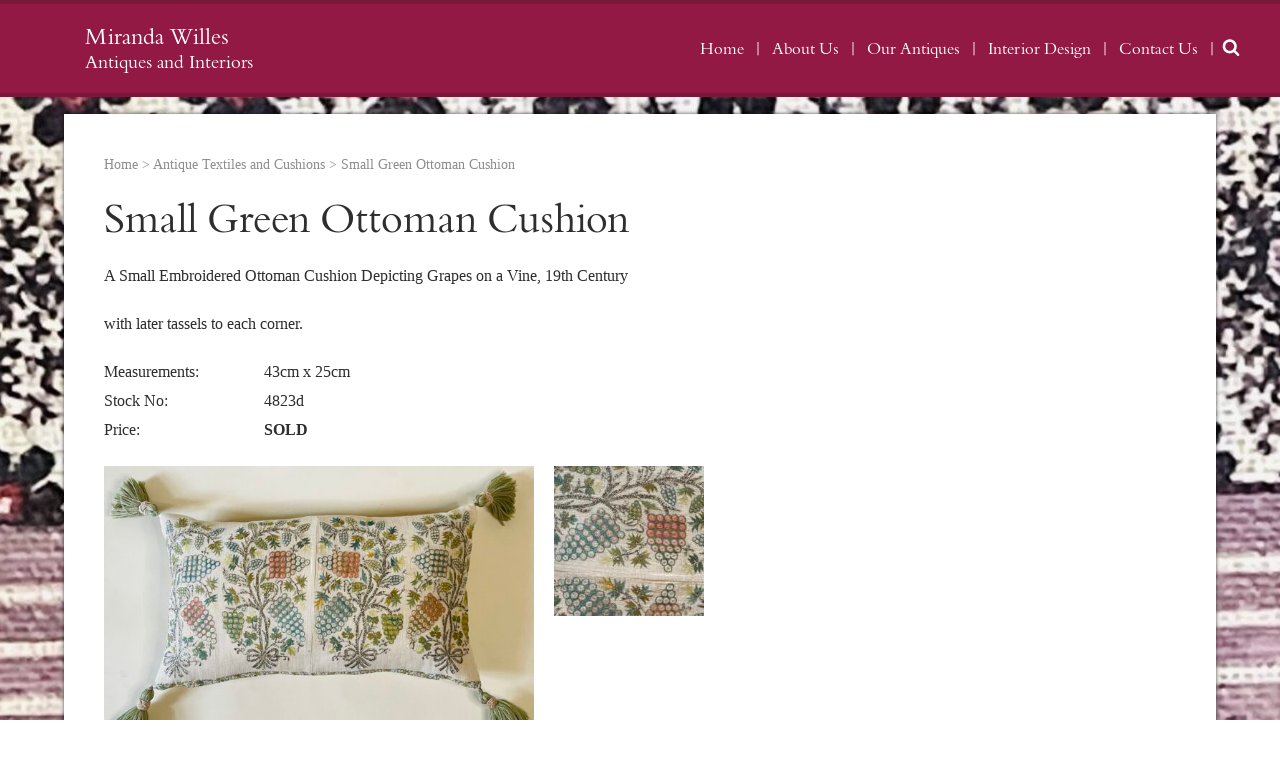

--- FILE ---
content_type: text/html; charset=UTF-8
request_url: https://www.mirandawilles.com/small-green-ottoman-cushion/
body_size: 9505
content:
<!DOCTYPE html>
<html lang="en">
<head>
  <!-- Global site tag (gtag.js) - Google Analytics -->
  <script async src="https://www.googletagmanager.com/gtag/js?id=UA-150665286-1"></script>
  <script>
    window.dataLayer = window.dataLayer || [];
    function gtag(){dataLayer.push(arguments);}
    gtag('js', new Date());

    gtag('config', 'UA-150665286-1');
  </script>


  <meta charset="utf-8">
  <meta http-equiv="X-UA-Compatible" content="IE=edge,chrome=1">
  <meta name="viewport" content="width=device-width, initial-scale=1.0">
  <meta name='robots' content='index, follow, max-image-preview:large, max-snippet:-1, max-video-preview:-1' />
	<style>img:is([sizes="auto" i], [sizes^="auto," i]) { contain-intrinsic-size: 3000px 1500px }</style>
	
	<!-- This site is optimized with the Yoast SEO plugin v26.8 - https://yoast.com/product/yoast-seo-wordpress/ -->
	<title>Small Green Ottoman Cushion | Miranda Willes</title>
	<link rel="canonical" href="https://www.mirandawilles.com/small-green-ottoman-cushion/" />
	<meta property="og:locale" content="en_US" />
	<meta property="og:type" content="article" />
	<meta property="og:title" content="Small Green Ottoman Cushion | Miranda Willes" />
	<meta property="og:description" content="A Small Embroidered Ottoman Cushion Depicting Grapes on a Vine, 19th Century with later tassels to each corner." />
	<meta property="og:url" content="https://www.mirandawilles.com/small-green-ottoman-cushion/" />
	<meta property="og:site_name" content="Miranda Willes" />
	<meta property="article:published_time" content="2023-01-22T08:12:32+00:00" />
	<meta property="article:modified_time" content="2024-03-21T13:16:01+00:00" />
	<meta name="author" content="Miranda Willes" />
	<meta name="twitter:label1" content="Written by" />
	<meta name="twitter:data1" content="Miranda Willes" />
	<meta name="twitter:label2" content="Est. reading time" />
	<meta name="twitter:data2" content="1 minute" />
	<script type="application/ld+json" class="yoast-schema-graph">{"@context":"https://schema.org","@graph":[{"@type":"Article","@id":"https://www.mirandawilles.com/small-green-ottoman-cushion/#article","isPartOf":{"@id":"https://www.mirandawilles.com/small-green-ottoman-cushion/"},"author":{"name":"Miranda Willes","@id":"https://www.mirandawilles.com/#/schema/person/38d13b15aee2a25ea0ae2b8d1f4b9aae"},"headline":"Small Green Ottoman Cushion","datePublished":"2023-01-22T08:12:32+00:00","dateModified":"2024-03-21T13:16:01+00:00","mainEntityOfPage":{"@id":"https://www.mirandawilles.com/small-green-ottoman-cushion/"},"wordCount":22,"articleSection":["Antique Textiles and Cushions","Sold Stock"],"inLanguage":"en-US"},{"@type":"WebPage","@id":"https://www.mirandawilles.com/small-green-ottoman-cushion/","url":"https://www.mirandawilles.com/small-green-ottoman-cushion/","name":"Small Green Ottoman Cushion | Miranda Willes","isPartOf":{"@id":"https://www.mirandawilles.com/#website"},"datePublished":"2023-01-22T08:12:32+00:00","dateModified":"2024-03-21T13:16:01+00:00","author":{"@id":"https://www.mirandawilles.com/#/schema/person/38d13b15aee2a25ea0ae2b8d1f4b9aae"},"breadcrumb":{"@id":"https://www.mirandawilles.com/small-green-ottoman-cushion/#breadcrumb"},"inLanguage":"en-US","potentialAction":[{"@type":"ReadAction","target":["https://www.mirandawilles.com/small-green-ottoman-cushion/"]}]},{"@type":"BreadcrumbList","@id":"https://www.mirandawilles.com/small-green-ottoman-cushion/#breadcrumb","itemListElement":[{"@type":"ListItem","position":1,"name":"Home","item":"https://www.mirandawilles.com/"},{"@type":"ListItem","position":2,"name":"Antique Textiles and Cushions","item":"https://www.mirandawilles.com/category/cushions-and-textiles/"},{"@type":"ListItem","position":3,"name":"Small Green Ottoman Cushion"}]},{"@type":"WebSite","@id":"https://www.mirandawilles.com/#website","url":"https://www.mirandawilles.com/","name":"Miranda Willes","description":"Antiques and Interiors","potentialAction":[{"@type":"SearchAction","target":{"@type":"EntryPoint","urlTemplate":"https://www.mirandawilles.com/?s={search_term_string}"},"query-input":{"@type":"PropertyValueSpecification","valueRequired":true,"valueName":"search_term_string"}}],"inLanguage":"en-US"},{"@type":"Person","@id":"https://www.mirandawilles.com/#/schema/person/38d13b15aee2a25ea0ae2b8d1f4b9aae","name":"Miranda Willes","image":{"@type":"ImageObject","inLanguage":"en-US","@id":"https://www.mirandawilles.com/#/schema/person/image/","url":"https://secure.gravatar.com/avatar/299a37ee7dd5d6d1285bb2759bf829c2eb3997840a5b9842aa078ac1971b69b0?s=96&d=mm&r=g","contentUrl":"https://secure.gravatar.com/avatar/299a37ee7dd5d6d1285bb2759bf829c2eb3997840a5b9842aa078ac1971b69b0?s=96&d=mm&r=g","caption":"Miranda Willes"},"sameAs":["http://www.anglo-orientalantiques.com"],"url":"https://www.mirandawilles.com/author/miranda-willes/"}]}</script>
	<!-- / Yoast SEO plugin. -->


<link rel="stylesheet" href="https://www.mirandawilles.com/wp-content/cache/minify/a5ff7.css" media="all" />

<style id='classic-theme-styles-inline-css' type='text/css'>
/*! This file is auto-generated */
.wp-block-button__link{color:#fff;background-color:#32373c;border-radius:9999px;box-shadow:none;text-decoration:none;padding:calc(.667em + 2px) calc(1.333em + 2px);font-size:1.125em}.wp-block-file__button{background:#32373c;color:#fff;text-decoration:none}
</style>
<style id='global-styles-inline-css' type='text/css'>
:root{--wp--preset--aspect-ratio--square: 1;--wp--preset--aspect-ratio--4-3: 4/3;--wp--preset--aspect-ratio--3-4: 3/4;--wp--preset--aspect-ratio--3-2: 3/2;--wp--preset--aspect-ratio--2-3: 2/3;--wp--preset--aspect-ratio--16-9: 16/9;--wp--preset--aspect-ratio--9-16: 9/16;--wp--preset--color--black: #000000;--wp--preset--color--cyan-bluish-gray: #abb8c3;--wp--preset--color--white: #ffffff;--wp--preset--color--pale-pink: #f78da7;--wp--preset--color--vivid-red: #cf2e2e;--wp--preset--color--luminous-vivid-orange: #ff6900;--wp--preset--color--luminous-vivid-amber: #fcb900;--wp--preset--color--light-green-cyan: #7bdcb5;--wp--preset--color--vivid-green-cyan: #00d084;--wp--preset--color--pale-cyan-blue: #8ed1fc;--wp--preset--color--vivid-cyan-blue: #0693e3;--wp--preset--color--vivid-purple: #9b51e0;--wp--preset--gradient--vivid-cyan-blue-to-vivid-purple: linear-gradient(135deg,rgba(6,147,227,1) 0%,rgb(155,81,224) 100%);--wp--preset--gradient--light-green-cyan-to-vivid-green-cyan: linear-gradient(135deg,rgb(122,220,180) 0%,rgb(0,208,130) 100%);--wp--preset--gradient--luminous-vivid-amber-to-luminous-vivid-orange: linear-gradient(135deg,rgba(252,185,0,1) 0%,rgba(255,105,0,1) 100%);--wp--preset--gradient--luminous-vivid-orange-to-vivid-red: linear-gradient(135deg,rgba(255,105,0,1) 0%,rgb(207,46,46) 100%);--wp--preset--gradient--very-light-gray-to-cyan-bluish-gray: linear-gradient(135deg,rgb(238,238,238) 0%,rgb(169,184,195) 100%);--wp--preset--gradient--cool-to-warm-spectrum: linear-gradient(135deg,rgb(74,234,220) 0%,rgb(151,120,209) 20%,rgb(207,42,186) 40%,rgb(238,44,130) 60%,rgb(251,105,98) 80%,rgb(254,248,76) 100%);--wp--preset--gradient--blush-light-purple: linear-gradient(135deg,rgb(255,206,236) 0%,rgb(152,150,240) 100%);--wp--preset--gradient--blush-bordeaux: linear-gradient(135deg,rgb(254,205,165) 0%,rgb(254,45,45) 50%,rgb(107,0,62) 100%);--wp--preset--gradient--luminous-dusk: linear-gradient(135deg,rgb(255,203,112) 0%,rgb(199,81,192) 50%,rgb(65,88,208) 100%);--wp--preset--gradient--pale-ocean: linear-gradient(135deg,rgb(255,245,203) 0%,rgb(182,227,212) 50%,rgb(51,167,181) 100%);--wp--preset--gradient--electric-grass: linear-gradient(135deg,rgb(202,248,128) 0%,rgb(113,206,126) 100%);--wp--preset--gradient--midnight: linear-gradient(135deg,rgb(2,3,129) 0%,rgb(40,116,252) 100%);--wp--preset--font-size--small: 13px;--wp--preset--font-size--medium: 20px;--wp--preset--font-size--large: 36px;--wp--preset--font-size--x-large: 42px;--wp--preset--spacing--20: 0.44rem;--wp--preset--spacing--30: 0.67rem;--wp--preset--spacing--40: 1rem;--wp--preset--spacing--50: 1.5rem;--wp--preset--spacing--60: 2.25rem;--wp--preset--spacing--70: 3.38rem;--wp--preset--spacing--80: 5.06rem;--wp--preset--shadow--natural: 6px 6px 9px rgba(0, 0, 0, 0.2);--wp--preset--shadow--deep: 12px 12px 50px rgba(0, 0, 0, 0.4);--wp--preset--shadow--sharp: 6px 6px 0px rgba(0, 0, 0, 0.2);--wp--preset--shadow--outlined: 6px 6px 0px -3px rgba(255, 255, 255, 1), 6px 6px rgba(0, 0, 0, 1);--wp--preset--shadow--crisp: 6px 6px 0px rgba(0, 0, 0, 1);}:where(.is-layout-flex){gap: 0.5em;}:where(.is-layout-grid){gap: 0.5em;}body .is-layout-flex{display: flex;}.is-layout-flex{flex-wrap: wrap;align-items: center;}.is-layout-flex > :is(*, div){margin: 0;}body .is-layout-grid{display: grid;}.is-layout-grid > :is(*, div){margin: 0;}:where(.wp-block-columns.is-layout-flex){gap: 2em;}:where(.wp-block-columns.is-layout-grid){gap: 2em;}:where(.wp-block-post-template.is-layout-flex){gap: 1.25em;}:where(.wp-block-post-template.is-layout-grid){gap: 1.25em;}.has-black-color{color: var(--wp--preset--color--black) !important;}.has-cyan-bluish-gray-color{color: var(--wp--preset--color--cyan-bluish-gray) !important;}.has-white-color{color: var(--wp--preset--color--white) !important;}.has-pale-pink-color{color: var(--wp--preset--color--pale-pink) !important;}.has-vivid-red-color{color: var(--wp--preset--color--vivid-red) !important;}.has-luminous-vivid-orange-color{color: var(--wp--preset--color--luminous-vivid-orange) !important;}.has-luminous-vivid-amber-color{color: var(--wp--preset--color--luminous-vivid-amber) !important;}.has-light-green-cyan-color{color: var(--wp--preset--color--light-green-cyan) !important;}.has-vivid-green-cyan-color{color: var(--wp--preset--color--vivid-green-cyan) !important;}.has-pale-cyan-blue-color{color: var(--wp--preset--color--pale-cyan-blue) !important;}.has-vivid-cyan-blue-color{color: var(--wp--preset--color--vivid-cyan-blue) !important;}.has-vivid-purple-color{color: var(--wp--preset--color--vivid-purple) !important;}.has-black-background-color{background-color: var(--wp--preset--color--black) !important;}.has-cyan-bluish-gray-background-color{background-color: var(--wp--preset--color--cyan-bluish-gray) !important;}.has-white-background-color{background-color: var(--wp--preset--color--white) !important;}.has-pale-pink-background-color{background-color: var(--wp--preset--color--pale-pink) !important;}.has-vivid-red-background-color{background-color: var(--wp--preset--color--vivid-red) !important;}.has-luminous-vivid-orange-background-color{background-color: var(--wp--preset--color--luminous-vivid-orange) !important;}.has-luminous-vivid-amber-background-color{background-color: var(--wp--preset--color--luminous-vivid-amber) !important;}.has-light-green-cyan-background-color{background-color: var(--wp--preset--color--light-green-cyan) !important;}.has-vivid-green-cyan-background-color{background-color: var(--wp--preset--color--vivid-green-cyan) !important;}.has-pale-cyan-blue-background-color{background-color: var(--wp--preset--color--pale-cyan-blue) !important;}.has-vivid-cyan-blue-background-color{background-color: var(--wp--preset--color--vivid-cyan-blue) !important;}.has-vivid-purple-background-color{background-color: var(--wp--preset--color--vivid-purple) !important;}.has-black-border-color{border-color: var(--wp--preset--color--black) !important;}.has-cyan-bluish-gray-border-color{border-color: var(--wp--preset--color--cyan-bluish-gray) !important;}.has-white-border-color{border-color: var(--wp--preset--color--white) !important;}.has-pale-pink-border-color{border-color: var(--wp--preset--color--pale-pink) !important;}.has-vivid-red-border-color{border-color: var(--wp--preset--color--vivid-red) !important;}.has-luminous-vivid-orange-border-color{border-color: var(--wp--preset--color--luminous-vivid-orange) !important;}.has-luminous-vivid-amber-border-color{border-color: var(--wp--preset--color--luminous-vivid-amber) !important;}.has-light-green-cyan-border-color{border-color: var(--wp--preset--color--light-green-cyan) !important;}.has-vivid-green-cyan-border-color{border-color: var(--wp--preset--color--vivid-green-cyan) !important;}.has-pale-cyan-blue-border-color{border-color: var(--wp--preset--color--pale-cyan-blue) !important;}.has-vivid-cyan-blue-border-color{border-color: var(--wp--preset--color--vivid-cyan-blue) !important;}.has-vivid-purple-border-color{border-color: var(--wp--preset--color--vivid-purple) !important;}.has-vivid-cyan-blue-to-vivid-purple-gradient-background{background: var(--wp--preset--gradient--vivid-cyan-blue-to-vivid-purple) !important;}.has-light-green-cyan-to-vivid-green-cyan-gradient-background{background: var(--wp--preset--gradient--light-green-cyan-to-vivid-green-cyan) !important;}.has-luminous-vivid-amber-to-luminous-vivid-orange-gradient-background{background: var(--wp--preset--gradient--luminous-vivid-amber-to-luminous-vivid-orange) !important;}.has-luminous-vivid-orange-to-vivid-red-gradient-background{background: var(--wp--preset--gradient--luminous-vivid-orange-to-vivid-red) !important;}.has-very-light-gray-to-cyan-bluish-gray-gradient-background{background: var(--wp--preset--gradient--very-light-gray-to-cyan-bluish-gray) !important;}.has-cool-to-warm-spectrum-gradient-background{background: var(--wp--preset--gradient--cool-to-warm-spectrum) !important;}.has-blush-light-purple-gradient-background{background: var(--wp--preset--gradient--blush-light-purple) !important;}.has-blush-bordeaux-gradient-background{background: var(--wp--preset--gradient--blush-bordeaux) !important;}.has-luminous-dusk-gradient-background{background: var(--wp--preset--gradient--luminous-dusk) !important;}.has-pale-ocean-gradient-background{background: var(--wp--preset--gradient--pale-ocean) !important;}.has-electric-grass-gradient-background{background: var(--wp--preset--gradient--electric-grass) !important;}.has-midnight-gradient-background{background: var(--wp--preset--gradient--midnight) !important;}.has-small-font-size{font-size: var(--wp--preset--font-size--small) !important;}.has-medium-font-size{font-size: var(--wp--preset--font-size--medium) !important;}.has-large-font-size{font-size: var(--wp--preset--font-size--large) !important;}.has-x-large-font-size{font-size: var(--wp--preset--font-size--x-large) !important;}
:where(.wp-block-post-template.is-layout-flex){gap: 1.25em;}:where(.wp-block-post-template.is-layout-grid){gap: 1.25em;}
:where(.wp-block-columns.is-layout-flex){gap: 2em;}:where(.wp-block-columns.is-layout-grid){gap: 2em;}
:root :where(.wp-block-pullquote){font-size: 1.5em;line-height: 1.6;}
</style>
<link rel="stylesheet" href="https://www.mirandawilles.com/wp-content/cache/minify/4c431.css" media="all" />

<style id='contact-form-7-inline-css' type='text/css'>
.wpcf7 .wpcf7-recaptcha iframe {margin-bottom: 0;}.wpcf7 .wpcf7-recaptcha[data-align="center"] > div {margin: 0 auto;}.wpcf7 .wpcf7-recaptcha[data-align="right"] > div {margin: 0 0 0 auto;}
</style>
<link rel="stylesheet" href="https://www.mirandawilles.com/wp-content/cache/minify/23548.css" media="all" />


<script  src="https://www.mirandawilles.com/wp-content/cache/minify/d0a4a.js"></script>


<link rel="https://api.w.org/" href="https://www.mirandawilles.com/wp-json/" /><link rel="alternate" title="JSON" type="application/json" href="https://www.mirandawilles.com/wp-json/wp/v2/posts/12197" /><link rel="EditURI" type="application/rsd+xml" title="RSD" href="https://www.mirandawilles.com/xmlrpc.php?rsd" />
<meta name="generator" content="WordPress 6.8.3" />
<link rel='shortlink' href='https://www.mirandawilles.com/?p=12197' />
<link rel="alternate" title="oEmbed (JSON)" type="application/json+oembed" href="https://www.mirandawilles.com/wp-json/oembed/1.0/embed?url=https%3A%2F%2Fwww.mirandawilles.com%2Fsmall-green-ottoman-cushion%2F" />
<link rel="alternate" title="oEmbed (XML)" type="text/xml+oembed" href="https://www.mirandawilles.com/wp-json/oembed/1.0/embed?url=https%3A%2F%2Fwww.mirandawilles.com%2Fsmall-green-ottoman-cushion%2F&#038;format=xml" />
		<style type="text/css" id="wp-custom-css">
			
	.wpcf7-response-output.wpcf7-response-output {
		color: #000000 !important;
	}		</style>
		</head>
<body class="wp-singular post-template-default single single-post postid-12197 single-format-standard wp-theme-anglo-oriental-antiques" style="background-image: url(https://www.mirandawilles.com/wp-content/uploads/2022/03/20220310_114958278_iOS-scaled-e1650902267918.jpg);">

<header class="site-header">
  <div class="grid grid-v-center grid-md-gutters-sm">
    <div class="col col-auto">
      <h1 class="logo">
        <a href="https://www.mirandawilles.com" rel="home">
                    <h1 class="d-lg-none">Miranda Willes</h1>
          <h5>Antiques and Interiors</h5>
        </a>
      </h1>
    </div>
    <div class="col range-right">
      <nav class="site-nav"><ul id="menu-main-navigation" class="menu"><li id="menu-item-30" class="menu-item menu-item-type-post_type menu-item-object-page menu-item-home menu-item-30"><a href="https://www.mirandawilles.com/">Home</a></li>
<li id="menu-item-34" class="menu-item menu-item-type-post_type menu-item-object-page menu-item-34"><a href="https://www.mirandawilles.com/about-us/">About Us</a></li>
<li id="menu-item-2444" class="menu-item menu-item-type-post_type menu-item-object-page menu-item-2444"><a href="https://www.mirandawilles.com/antiques/">Our Antiques</a></li>
<li id="menu-item-32" class="menu-item menu-item-type-post_type menu-item-object-page menu-item-32"><a href="https://www.mirandawilles.com/interior-design/">Interior Design</a></li>
<li id="menu-item-33" class="menu-item menu-item-type-post_type menu-item-object-page menu-item-33"><a href="https://www.mirandawilles.com/contact-us/">Contact Us</a></li>
</ul></nav>    </div>
    <div class="col col-auto">
      <button class="search-toggle">
        <svg class="search-icon" width="18" height="18" viewBox="0 0 1792 1792" xmlns="http://www.w3.org/2000/svg"><path d="M1216 832q0-185-131.5-316.5t-316.5-131.5-316.5 131.5-131.5 316.5 131.5 316.5 316.5 131.5 316.5-131.5 131.5-316.5zm512 832q0 52-38 90t-90 38q-54 0-90-38l-343-342q-179 124-399 124-143 0-273.5-55.5t-225-150-150-225-55.5-273.5 55.5-273.5 150-225 225-150 273.5-55.5 273.5 55.5 225 150 150 225 55.5 273.5q0 220-124 399l343 343q37 37 37 90z" fill="currentColor"/></svg>
      </button>
    </div>
    <div class="col col-auto d-none d-md-block">
      <button class="menu-toggle">
        <span class="reader-txt">Menu</span>
        <svg class="burger" xmlns="http://www.w3.org/2000/svg" viewBox="0 0 50 50">
          <rect class="top" x="1" y="5" fill="currentColor" width="48" height="3.56"/>
          <rect class="middle first" x="1" y="23.22" fill="currentColor" width="48" height="3.56"/>
          <rect class="middle second" x="1" y="23.22" fill="currentColor" width="48" height="3.56"/>
          <rect class="bottom" x="1" y="41.44" fill="currentColor" width="48" height="3.56"/>
        </svg>
      </button>
    </div>
  </div>
  <form class="search-form" action="https://www.mirandawilles.com" aria-hidden="true">
    <div class="grid">
      <div class="col">
        <label for="search" class="reader-txt">Search</label>
        <input class="search-field" type="search" name="s" id="search" placeholder="e.g. Cushions" required>
      </div>
      <!-- <div class="col col-auto">
        <input type="submit" value="Search" class="btn">
      </div> -->
    </div>
  </form>
</header>
<main>
  <div class="page-content container">
  
    <p class="breadcrumbs d-md-none">
      <a href="/">Home</a>
      <span>&gt;</span>
      <a href="https://www.mirandawilles.com/category/cushions-and-textiles/">Antique Textiles and Cushions</a>
      <span>&gt;</span>
      <span>Small Green Ottoman Cushion</span>
    </p>
    <h2>Small Green Ottoman Cushion</h2>
    <div class="user-content">
      
<p>A Small Embroidered Ottoman Cushion Depicting Grapes on a Vine, 19th Century</p>



<p>with later tassels to each corner. </p>
      <div class="product-details">
  <div class="grid grid-gutters-xxs md-hide">
    <div class="col col-fixed key">Measurements:</div>
    <div class="col">43cm x 25cm </div>
  </div>
  <div class="grid grid-gutters-xxs md-hide">
    <div class="col col-fixed key">Stock No:</div>
    <div class="col">4823d</div>
  </div>
  <div class="grid grid-gutters-xxs grid-md-gutterless">
    <div class="col col-fixed key">Price:</div>
    <div class="col">
              <strong>SOLD</strong>
          </div>
  </div>
</div>    </div>
        <div class="grid grid-gutters-sm product-gallery">
      <div class="col col-fixed col-md-12 product-gallery-main">
        <a href="https://www.mirandawilles.com/wp-content/uploads/2023/05/20230519_114712728_iOS-scaled.jpg" class="magnify" data-rel="lightbox">
          <img width="600" height="405" src="https://www.mirandawilles.com/wp-content/uploads/2023/05/20230519_114712728_iOS-600x405.jpg" class="attachment-product-main size-product-main" alt="" decoding="async" fetchpriority="high" srcset="https://www.mirandawilles.com/wp-content/uploads/2023/05/20230519_114712728_iOS-600x405.jpg 600w, https://www.mirandawilles.com/wp-content/uploads/2023/05/20230519_114712728_iOS-300x202.jpg 300w, https://www.mirandawilles.com/wp-content/uploads/2023/05/20230519_114712728_iOS-1536x1036.jpg 1536w, https://www.mirandawilles.com/wp-content/uploads/2023/05/20230519_114712728_iOS-2048x1382.jpg 2048w, https://www.mirandawilles.com/wp-content/uploads/2023/05/20230519_114712728_iOS-1200x810.jpg 1200w" sizes="(max-width: 600px) 100vw, 600px" />        </a>
      </div>
            <div class="col col-md-12">
        <div class="grid grid-gutters-sm product-gallery-thumbs">
                    <div class="col col-12 col-md-4">
            <a href="https://www.mirandawilles.com/wp-content/uploads/2023/05/20230519_114717305_iOS-scaled.jpg" class="magnify thumb" data-rel="lightbox">
              <img width="150" height="150" src="https://www.mirandawilles.com/wp-content/uploads/2023/05/20230519_114717305_iOS-150x150.jpg" class="attachment-product-thumb-square size-product-thumb-square" alt="" decoding="async" />            </a>
          </div>
                  </div>
      </div>
          </div>
        <div class="ctas">
      <a class="btn" id="singleEnquiryBtn" href="https://www.mirandawilles.com/contact-us?product_enquiry=12197">Email an enquiry</a>
      <button class="btn d-md-none" onclick="window.print()">Print details</button>
      <a href="#" class="btn">Email to a friend</a>
      <a href="//www.pinterest.com/pin/create/button/" data-pin-do="buttonBookmark" data-pin-height="28">
        <noscript><img src="//assets.pinterest.com/images/pidgets/pinit_fg_en_rect_gray_28.png"></noscript>
      </a>
      <script type="text/javascript" async src="//assets.pinterest.com/js/pinit.js"></script>
    </div>

  </div>
</main>

    <footer class="site-footer">
    <div class="grid grid-gutters-sm grid-v-center">
      <div class="col col-md-12 md-range-center">
        &copy; Miranda Willes 2026        <span class="pipe">|</span>
        <a href="#disclaimer" class="open-modal">Disclaimer</a>
        <span class="pipe d-md-none">|</span>
        <span class="d-md-block">Website by <a href="http://www.zingcomms.co.uk" target="_blank">Zing Digital Services</a></span>
      </div>
      <div class="col col-auto col-md-12 md-range-center">
        <ul class="social">
          <li>
            <a href="http://www.pinterest.com/mirandawilles/" title="Pinterest" target="_blank">
              <svg width="28" height="28" viewBox="0 0 1792 1792" xmlns="http://www.w3.org/2000/svg"><path d="M1664 896q0 209-103 385.5t-279.5 279.5-385.5 103q-111 0-218-32 59-93 78-164 9-34 54-211 20 39 73 67.5t114 28.5q121 0 216-68.5t147-188.5 52-270q0-114-59.5-214t-172.5-163-255-63q-105 0-196 29t-154.5 77-109 110.5-67 129.5-21.5 134q0 104 40 183t117 111q30 12 38-20 2-7 8-31t8-30q6-23-11-43-51-61-51-151 0-151 104.5-259.5t273.5-108.5q151 0 235.5 82t84.5 213q0 170-68.5 289t-175.5 119q-61 0-98-43.5t-23-104.5q8-35 26.5-93.5t30-103 11.5-75.5q0-50-27-83t-77-33q-62 0-105 57t-43 142q0 73 25 122l-99 418q-17 70-13 177-206-91-333-281t-127-423q0-209 103-385.5t279.5-279.5 385.5-103 385.5 103 279.5 279.5 103 385.5z" fill="currentColor"/></svg>
            </a>
          </li>
          <li>
            <a href="https://twitter.com/mirandawilles" title="Twitter" target="_blank">
              <svg width="28" height="28" viewBox="0 0 1792 1792" xmlns="http://www.w3.org/2000/svg"><path d="M1684 408q-67 98-162 167 1 14 1 42 0 130-38 259.5t-115.5 248.5-184.5 210.5-258 146-323 54.5q-271 0-496-145 35 4 78 4 225 0 401-138-105-2-188-64.5t-114-159.5q33 5 61 5 43 0 85-11-112-23-185.5-111.5t-73.5-205.5v-4q68 38 146 41-66-44-105-115t-39-154q0-88 44-163 121 149 294.5 238.5t371.5 99.5q-8-38-8-74 0-134 94.5-228.5t228.5-94.5q140 0 236 102 109-21 205-78-37 115-142 178 93-10 186-50z" fill="currentColor"/></svg>
            </a>
          </li>
          <li>
            <a href="http://instagram.com/mirandawilles/" title="Instagram" target="_blank">
              <svg width="28" height="28" viewBox="0 0 1792 1792" xmlns="http://www.w3.org/2000/svg"><path d="M1152 896q0-106-75-181t-181-75-181 75-75 181 75 181 181 75 181-75 75-181zm138 0q0 164-115 279t-279 115-279-115-115-279 115-279 279-115 279 115 115 279zm108-410q0 38-27 65t-65 27-65-27-27-65 27-65 65-27 65 27 27 65zm-502-220q-7 0-76.5-.5t-105.5 0-96.5 3-103 10-71.5 18.5q-50 20-88 58t-58 88q-11 29-18.5 71.5t-10 103-3 96.5 0 105.5.5 76.5-.5 76.5 0 105.5 3 96.5 10 103 18.5 71.5q20 50 58 88t88 58q29 11 71.5 18.5t103 10 96.5 3 105.5 0 76.5-.5 76.5.5 105.5 0 96.5-3 103-10 71.5-18.5q50-20 88-58t58-88q11-29 18.5-71.5t10-103 3-96.5 0-105.5-.5-76.5.5-76.5 0-105.5-3-96.5-10-103-18.5-71.5q-20-50-58-88t-88-58q-29-11-71.5-18.5t-103-10-96.5-3-105.5 0-76.5.5zm768 630q0 229-5 317-10 208-124 322t-322 124q-88 5-317 5t-317-5q-208-10-322-124t-124-322q-5-88-5-317t5-317q10-208 124-322t322-124q88-5 317-5t317 5q208 10 322 124t124 322q5 88 5 317z" fill="currentColor"/></svg>
            </a>
          </li> 
        </ul>
      </div>
    </div>
  </footer>

  <div class="modal" id="disclaimer" aria-hidden="true">
    <div class="modal-content">
      <svg class="close close-modals" xmlns="http://www.w3.org/2000/svg" viewBox="0 0 16.66 16.66"><title>close</title><path fill="currentColor" d="M16.66 1.41L15.24 0 8.33 6.92 1.41 0 0 1.41l6.92 6.92L0 15.24l1.41 1.42 6.92-6.92 6.91 6.92 1.42-1.42-6.92-6.91 6.92-6.92z"/></svg>
      <h4>Disclaimer</h4>
      <p>Please note that although every attempt is made to use textiles in good condition in the making of the cushions these are antique fabrics and some do not withstand hard wear areas. I am always very happy to give a condition report if required.</p>
    </div>
  </div>
  
  <div class="modal" id="our-antiques-modal">
    <svg class="close close-modals" xmlns="http://www.w3.org/2000/svg" viewBox="0 0 16.66 16.66"><title>close</title><path fill="currentColor" d="M16.66 1.41L15.24 0 8.33 6.92 1.41 0 0 1.41l6.92 6.92L0 15.24l1.41 1.42 6.92-6.92 6.91 6.92 1.42-1.42-6.92-6.91 6.92-6.92z"/></svg>
    <div class="modal-content inversed">
      <h2 class="range-center">Our Antiques</h2>
      <div class="grid grid-gutters-sm grid-lg-gutters-sm grid-centered">
  <div class="col col-2 col-xl-fifth col-lg-3 col-md-4 col-sm-6">
    <a href="https://www.mirandawilles.com/category/furniture/" class="category-thumb">
<img width="300" height="300" src="https://www.mirandawilles.com/wp-content/uploads/2021/12/20210806_165303587_iOS-300x300.jpg" class="attachment-medium size-medium" alt="" decoding="async" loading="lazy" srcset="https://www.mirandawilles.com/wp-content/uploads/2021/12/20210806_165303587_iOS-300x300.jpg 300w, https://www.mirandawilles.com/wp-content/uploads/2021/12/20210806_165303587_iOS-150x150.jpg 150w, https://www.mirandawilles.com/wp-content/uploads/2021/12/20210806_165303587_iOS-600x600.jpg 600w, https://www.mirandawilles.com/wp-content/uploads/2021/12/20210806_165303587_iOS-1200x1200.jpg 1200w, https://www.mirandawilles.com/wp-content/uploads/2021/12/20210806_165303587_iOS.jpg 1440w" sizes="auto, (max-width: 300px) 100vw, 300px" />    </a>
    <a href="https://www.mirandawilles.com/category/furniture/" class="range-center">
      <h5>Antique and Decorative Furniture</h5>
    </a>
  </div>
  <div class="col col-2 col-xl-fifth col-lg-3 col-md-4 col-sm-6">
    <a href="https://www.mirandawilles.com/category/cushions-and-textiles/" class="category-thumb">
<img width="300" height="300" src="https://www.mirandawilles.com/wp-content/uploads/2017/10/Untitled-1.jpg" class="attachment-medium size-medium" alt="Cushions and textiles" decoding="async" loading="lazy" srcset="https://www.mirandawilles.com/wp-content/uploads/2017/10/Untitled-1.jpg 300w, https://www.mirandawilles.com/wp-content/uploads/2017/10/Untitled-1-150x150.jpg 150w" sizes="auto, (max-width: 300px) 100vw, 300px" />    </a>
    <a href="https://www.mirandawilles.com/category/cushions-and-textiles/" class="range-center">
      <h5>Antique Textiles and Cushions</h5>
    </a>
  </div>
  <div class="col col-2 col-xl-fifth col-lg-3 col-md-4 col-sm-6">
    <a href="https://www.mirandawilles.com/category/antique-towel-rails/" class="category-thumb">
<img width="225" height="300" src="https://www.mirandawilles.com/wp-content/uploads/2020/06/20200602_153844629_iOS-225x300.jpg" class="attachment-medium size-medium" alt="" decoding="async" loading="lazy" srcset="https://www.mirandawilles.com/wp-content/uploads/2020/06/20200602_153844629_iOS-225x300.jpg 225w, https://www.mirandawilles.com/wp-content/uploads/2020/06/20200602_153844629_iOS-300x400.jpg 300w, https://www.mirandawilles.com/wp-content/uploads/2020/06/20200602_153844629_iOS-600x800.jpg 600w, https://www.mirandawilles.com/wp-content/uploads/2020/06/20200602_153844629_iOS-1200x1600.jpg 1200w" sizes="auto, (max-width: 225px) 100vw, 225px" />    </a>
    <a href="https://www.mirandawilles.com/category/antique-towel-rails/" class="range-center">
      <h5>Antique Towel Rails</h5>
    </a>
  </div>
  <div class="col col-2 col-xl-fifth col-lg-3 col-md-4 col-sm-6">
    <a href="https://www.mirandawilles.com/category/bedspreads-and-quilts/" class="category-thumb">
<img width="300" height="225" src="https://www.mirandawilles.com/wp-content/uploads/2019/10/quilt-1-300x225.jpg" class="attachment-medium size-medium" alt="" decoding="async" loading="lazy" srcset="https://www.mirandawilles.com/wp-content/uploads/2019/10/quilt-1-300x225.jpg 300w, https://www.mirandawilles.com/wp-content/uploads/2019/10/quilt-1-600x450.jpg 600w, https://www.mirandawilles.com/wp-content/uploads/2019/10/quilt-1.jpg 640w" sizes="auto, (max-width: 300px) 100vw, 300px" />    </a>
    <a href="https://www.mirandawilles.com/category/bedspreads-and-quilts/" class="range-center">
      <h5>Bedspreads &amp; Quilts</h5>
    </a>
  </div>
  <div class="col col-2 col-xl-fifth col-lg-3 col-md-4 col-sm-6">
    <a href="https://www.mirandawilles.com/category/casa-pupo/" class="category-thumb">
<img width="225" height="300" src="https://www.mirandawilles.com/wp-content/uploads/2021/03/20201231_155411567_iOS-225x300.jpg" class="attachment-medium size-medium" alt="" decoding="async" loading="lazy" srcset="https://www.mirandawilles.com/wp-content/uploads/2021/03/20201231_155411567_iOS-225x300.jpg 225w, https://www.mirandawilles.com/wp-content/uploads/2021/03/20201231_155411567_iOS-300x400.jpg 300w, https://www.mirandawilles.com/wp-content/uploads/2021/03/20201231_155411567_iOS-600x800.jpg 600w, https://www.mirandawilles.com/wp-content/uploads/2021/03/20201231_155411567_iOS-1200x1600.jpg 1200w" sizes="auto, (max-width: 225px) 100vw, 225px" />    </a>
    <a href="https://www.mirandawilles.com/category/casa-pupo/" class="range-center">
      <h5>Casa Pupo</h5>
    </a>
  </div>
  <div class="col col-2 col-xl-fifth col-lg-3 col-md-4 col-sm-6">
    <a href="https://www.mirandawilles.com/category/china-and-ceramics/" class="category-thumb">
<img width="294" height="300" src="https://www.mirandawilles.com/wp-content/uploads/2024/03/20240210_164305000_iOS-294x300.jpg" class="attachment-medium size-medium" alt="" decoding="async" loading="lazy" srcset="https://www.mirandawilles.com/wp-content/uploads/2024/03/20240210_164305000_iOS-294x300.jpg 294w, https://www.mirandawilles.com/wp-content/uploads/2024/03/20240210_164305000_iOS-1507x1536.jpg 1507w, https://www.mirandawilles.com/wp-content/uploads/2024/03/20240210_164305000_iOS-2010x2048.jpg 2010w, https://www.mirandawilles.com/wp-content/uploads/2024/03/20240210_164305000_iOS-300x306.jpg 300w, https://www.mirandawilles.com/wp-content/uploads/2024/03/20240210_164305000_iOS-600x611.jpg 600w, https://www.mirandawilles.com/wp-content/uploads/2024/03/20240210_164305000_iOS-1200x1223.jpg 1200w" sizes="auto, (max-width: 294px) 100vw, 294px" />    </a>
    <a href="https://www.mirandawilles.com/category/china-and-ceramics/" class="range-center">
      <h5>China &amp; Ceramics</h5>
    </a>
  </div>
  <div class="col col-2 col-xl-fifth col-lg-3 col-md-4 col-sm-6">
    <a href="https://www.mirandawilles.com/category/curtain-poles/" class="category-thumb">
<img width="225" height="300" src="https://www.mirandawilles.com/wp-content/uploads/2018/11/20181116_125634471_iOS-225x300.jpg" class="attachment-medium size-medium" alt="" decoding="async" loading="lazy" srcset="https://www.mirandawilles.com/wp-content/uploads/2018/11/20181116_125634471_iOS-225x300.jpg 225w, https://www.mirandawilles.com/wp-content/uploads/2018/11/20181116_125634471_iOS-300x400.jpg 300w, https://www.mirandawilles.com/wp-content/uploads/2018/11/20181116_125634471_iOS-600x800.jpg 600w, https://www.mirandawilles.com/wp-content/uploads/2018/11/20181116_125634471_iOS-1200x1600.jpg 1200w" sizes="auto, (max-width: 225px) 100vw, 225px" />    </a>
    <a href="https://www.mirandawilles.com/category/curtain-poles/" class="range-center">
      <h5>Curtain Poles</h5>
    </a>
  </div>
  <div class="col col-2 col-xl-fifth col-lg-3 col-md-4 col-sm-6">
    <a href="https://www.mirandawilles.com/category/decorative-works-of-art/" class="category-thumb">
<img width="225" height="300" src="https://www.mirandawilles.com/wp-content/uploads/2024/03/IMG_9391-225x300.jpg" class="attachment-medium size-medium" alt="" decoding="async" loading="lazy" srcset="https://www.mirandawilles.com/wp-content/uploads/2024/03/IMG_9391-225x300.jpg 225w, https://www.mirandawilles.com/wp-content/uploads/2024/03/IMG_9391-1152x1536.jpg 1152w, https://www.mirandawilles.com/wp-content/uploads/2024/03/IMG_9391-1536x2048.jpg 1536w, https://www.mirandawilles.com/wp-content/uploads/2024/03/IMG_9391-300x400.jpg 300w, https://www.mirandawilles.com/wp-content/uploads/2024/03/IMG_9391-600x800.jpg 600w, https://www.mirandawilles.com/wp-content/uploads/2024/03/IMG_9391-1200x1600.jpg 1200w, https://www.mirandawilles.com/wp-content/uploads/2024/03/IMG_9391-scaled.jpg 1920w" sizes="auto, (max-width: 225px) 100vw, 225px" />    </a>
    <a href="https://www.mirandawilles.com/category/decorative-works-of-art/" class="range-center">
      <h5>Decorative Works of Art</h5>
    </a>
  </div>
  <div class="col col-2 col-xl-fifth col-lg-3 col-md-4 col-sm-6">
    <a href="https://www.mirandawilles.com/category/glass/" class="category-thumb">
<img width="300" height="300" src="https://www.mirandawilles.com/wp-content/uploads/2017/10/glass.jpg" class="attachment-medium size-medium" alt="" decoding="async" loading="lazy" srcset="https://www.mirandawilles.com/wp-content/uploads/2017/10/glass.jpg 300w, https://www.mirandawilles.com/wp-content/uploads/2017/10/glass-150x150.jpg 150w" sizes="auto, (max-width: 300px) 100vw, 300px" />    </a>
    <a href="https://www.mirandawilles.com/category/glass/" class="range-center">
      <h5>Glass and Drinking Glasses</h5>
    </a>
  </div>
  <div class="col col-2 col-xl-fifth col-lg-3 col-md-4 col-sm-6">
    <a href="https://www.mirandawilles.com/category/kashmiri-lacquer/" class="category-thumb">
<img width="300" height="300" src="https://www.mirandawilles.com/wp-content/uploads/2017/10/kashmiri-lacquer.jpg" class="attachment-medium size-medium" alt="" decoding="async" loading="lazy" srcset="https://www.mirandawilles.com/wp-content/uploads/2017/10/kashmiri-lacquer.jpg 300w, https://www.mirandawilles.com/wp-content/uploads/2017/10/kashmiri-lacquer-150x150.jpg 150w" sizes="auto, (max-width: 300px) 100vw, 300px" />    </a>
    <a href="https://www.mirandawilles.com/category/kashmiri-lacquer/" class="range-center">
      <h5>Kashmiri Lacquer</h5>
    </a>
  </div>
  <div class="col col-2 col-xl-fifth col-lg-3 col-md-4 col-sm-6">
    <a href="https://www.mirandawilles.com/category/lamps/" class="category-thumb">
<img width="225" height="300" src="https://www.mirandawilles.com/wp-content/uploads/2022/04/IMG_1586-225x300.jpg" class="attachment-medium size-medium" alt="" decoding="async" loading="lazy" srcset="https://www.mirandawilles.com/wp-content/uploads/2022/04/IMG_1586-225x300.jpg 225w, https://www.mirandawilles.com/wp-content/uploads/2022/04/IMG_1586-1152x1536.jpg 1152w, https://www.mirandawilles.com/wp-content/uploads/2022/04/IMG_1586-1536x2048.jpg 1536w, https://www.mirandawilles.com/wp-content/uploads/2022/04/IMG_1586-300x400.jpg 300w, https://www.mirandawilles.com/wp-content/uploads/2022/04/IMG_1586-600x800.jpg 600w, https://www.mirandawilles.com/wp-content/uploads/2022/04/IMG_1586-1200x1600.jpg 1200w, https://www.mirandawilles.com/wp-content/uploads/2022/04/IMG_1586-scaled.jpg 1920w" sizes="auto, (max-width: 225px) 100vw, 225px" />    </a>
    <a href="https://www.mirandawilles.com/category/lamps/" class="range-center">
      <h5>Lamps and Lighting</h5>
    </a>
  </div>
  <div class="col col-2 col-xl-fifth col-lg-3 col-md-4 col-sm-6">
    <a href="https://www.mirandawilles.com/category/lampshades/" class="category-thumb">
<img width="225" height="300" src="https://www.mirandawilles.com/wp-content/uploads/2022/04/20201002_160311738_iOS-225x300.jpg" class="attachment-medium size-medium" alt="" decoding="async" loading="lazy" srcset="https://www.mirandawilles.com/wp-content/uploads/2022/04/20201002_160311738_iOS-225x300.jpg 225w, https://www.mirandawilles.com/wp-content/uploads/2022/04/20201002_160311738_iOS-1152x1536.jpg 1152w, https://www.mirandawilles.com/wp-content/uploads/2022/04/20201002_160311738_iOS-1536x2048.jpg 1536w, https://www.mirandawilles.com/wp-content/uploads/2022/04/20201002_160311738_iOS-300x400.jpg 300w, https://www.mirandawilles.com/wp-content/uploads/2022/04/20201002_160311738_iOS-600x800.jpg 600w, https://www.mirandawilles.com/wp-content/uploads/2022/04/20201002_160311738_iOS-1200x1600.jpg 1200w, https://www.mirandawilles.com/wp-content/uploads/2022/04/20201002_160311738_iOS-scaled-e1650993176235.jpg 1700w" sizes="auto, (max-width: 225px) 100vw, 225px" />    </a>
    <a href="https://www.mirandawilles.com/category/lampshades/" class="range-center">
      <h5>Lampshades</h5>
    </a>
  </div>
  <div class="col col-2 col-xl-fifth col-lg-3 col-md-4 col-sm-6">
    <a href="https://www.mirandawilles.com/category/new-stock/" class="category-thumb">
<img width="300" height="233" src="https://www.mirandawilles.com/wp-content/uploads/2024/03/20240210_163504938_iOS-300x233.jpg" class="attachment-medium size-medium" alt="" decoding="async" loading="lazy" srcset="https://www.mirandawilles.com/wp-content/uploads/2024/03/20240210_163504938_iOS-300x233.jpg 300w, https://www.mirandawilles.com/wp-content/uploads/2024/03/20240210_163504938_iOS-1536x1191.jpg 1536w, https://www.mirandawilles.com/wp-content/uploads/2024/03/20240210_163504938_iOS-2048x1587.jpg 2048w, https://www.mirandawilles.com/wp-content/uploads/2024/03/20240210_163504938_iOS-600x465.jpg 600w, https://www.mirandawilles.com/wp-content/uploads/2024/03/20240210_163504938_iOS-1200x930.jpg 1200w" sizes="auto, (max-width: 300px) 100vw, 300px" />    </a>
    <a href="https://www.mirandawilles.com/category/new-stock/" class="range-center">
      <h5>New Stock</h5>
    </a>
  </div>
  <div class="col col-2 col-xl-fifth col-lg-3 col-md-4 col-sm-6">
    <a href="https://www.mirandawilles.com/category/pictures/" class="category-thumb">
<img width="300" height="300" src="https://www.mirandawilles.com/wp-content/uploads/2021/12/20211130_134810783_iOS-300x300.jpg" class="attachment-medium size-medium" alt="" decoding="async" loading="lazy" srcset="https://www.mirandawilles.com/wp-content/uploads/2021/12/20211130_134810783_iOS-300x300.jpg 300w, https://www.mirandawilles.com/wp-content/uploads/2021/12/20211130_134810783_iOS-150x150.jpg 150w, https://www.mirandawilles.com/wp-content/uploads/2021/12/20211130_134810783_iOS-600x600.jpg 600w, https://www.mirandawilles.com/wp-content/uploads/2021/12/20211130_134810783_iOS-1200x1200.jpg 1200w" sizes="auto, (max-width: 300px) 100vw, 300px" />    </a>
    <a href="https://www.mirandawilles.com/category/pictures/" class="range-center">
      <h5>Pictures</h5>
    </a>
  </div>
  <div class="col col-2 col-xl-fifth col-lg-3 col-md-4 col-sm-6">
    <a href="https://www.mirandawilles.com/category/rugs-and-carpets/" class="category-thumb">
<img width="225" height="300" src="https://www.mirandawilles.com/wp-content/uploads/2021/01/20201230_154146089_iOS-1-225x300.jpg" class="attachment-medium size-medium" alt="" decoding="async" loading="lazy" srcset="https://www.mirandawilles.com/wp-content/uploads/2021/01/20201230_154146089_iOS-1-225x300.jpg 225w, https://www.mirandawilles.com/wp-content/uploads/2021/01/20201230_154146089_iOS-1-300x400.jpg 300w, https://www.mirandawilles.com/wp-content/uploads/2021/01/20201230_154146089_iOS-1-600x800.jpg 600w, https://www.mirandawilles.com/wp-content/uploads/2021/01/20201230_154146089_iOS-1-1200x1600.jpg 1200w" sizes="auto, (max-width: 225px) 100vw, 225px" />    </a>
    <a href="https://www.mirandawilles.com/category/rugs-and-carpets/" class="range-center">
      <h5>Rugs &amp; Carpets</h5>
    </a>
  </div>
  <div class="col col-2 col-xl-fifth col-lg-3 col-md-4 col-sm-6">
    <a href="https://www.mirandawilles.com/category/tablecloths/" class="category-thumb">
<img width="225" height="300" src="https://www.mirandawilles.com/wp-content/uploads/2021/08/20210803_173228184_iOS-225x300.jpg" class="attachment-medium size-medium" alt="" decoding="async" loading="lazy" srcset="https://www.mirandawilles.com/wp-content/uploads/2021/08/20210803_173228184_iOS-225x300.jpg 225w, https://www.mirandawilles.com/wp-content/uploads/2021/08/20210803_173228184_iOS-300x400.jpg 300w, https://www.mirandawilles.com/wp-content/uploads/2021/08/20210803_173228184_iOS-600x800.jpg 600w, https://www.mirandawilles.com/wp-content/uploads/2021/08/20210803_173228184_iOS-1200x1600.jpg 1200w" sizes="auto, (max-width: 225px) 100vw, 225px" />    </a>
    <a href="https://www.mirandawilles.com/category/tablecloths/" class="range-center">
      <h5>Tablecloths</h5>
    </a>
  </div>
  <div class="col col-2 col-xl-fifth col-lg-3 col-md-4 col-sm-6">
    <a href="https://www.mirandawilles.com/category/taxidermy/" class="category-thumb">
<img width="300" height="300" src="https://www.mirandawilles.com/wp-content/uploads/2017/10/taxidermy.jpg" class="attachment-medium size-medium" alt="" decoding="async" loading="lazy" srcset="https://www.mirandawilles.com/wp-content/uploads/2017/10/taxidermy.jpg 300w, https://www.mirandawilles.com/wp-content/uploads/2017/10/taxidermy-150x150.jpg 150w" sizes="auto, (max-width: 300px) 100vw, 300px" />    </a>
    <a href="https://www.mirandawilles.com/category/taxidermy/" class="range-center">
      <h5>Taxidermy</h5>
    </a>
  </div>
  <div class="col col-2 col-xl-fifth col-lg-3 col-md-4 col-sm-6">
    <a href="https://www.mirandawilles.com/category/mounted-textiles/" class="category-thumb">
<img width="300" height="300" src="https://www.mirandawilles.com/wp-content/uploads/2024/11/3E6A3D4C-A184-407A-B09F-33766C7DCD18-300x300.jpg" class="attachment-medium size-medium" alt="" decoding="async" loading="lazy" srcset="https://www.mirandawilles.com/wp-content/uploads/2024/11/3E6A3D4C-A184-407A-B09F-33766C7DCD18-300x300.jpg 300w, https://www.mirandawilles.com/wp-content/uploads/2024/11/3E6A3D4C-A184-407A-B09F-33766C7DCD18-150x150.jpg 150w, https://www.mirandawilles.com/wp-content/uploads/2024/11/3E6A3D4C-A184-407A-B09F-33766C7DCD18-600x600.jpg 600w, https://www.mirandawilles.com/wp-content/uploads/2024/11/3E6A3D4C-A184-407A-B09F-33766C7DCD18.jpg 750w" sizes="auto, (max-width: 300px) 100vw, 300px" />    </a>
    <a href="https://www.mirandawilles.com/category/mounted-textiles/" class="range-center">
      <h5>Wall and Mounted Textiles</h5>
    </a>
  </div>
  <div class="col col-2 col-xl-fifth col-lg-3 col-md-4 col-sm-6">
    <a href="https://www.mirandawilles.com/category/waste-bins/" class="category-thumb">
<img width="300" height="300" src="https://www.mirandawilles.com/wp-content/uploads/2017/10/bins.jpg" class="attachment-medium size-medium" alt="" decoding="async" loading="lazy" srcset="https://www.mirandawilles.com/wp-content/uploads/2017/10/bins.jpg 300w, https://www.mirandawilles.com/wp-content/uploads/2017/10/bins-150x150.jpg 150w" sizes="auto, (max-width: 300px) 100vw, 300px" />    </a>
    <a href="https://www.mirandawilles.com/category/waste-bins/" class="range-center">
      <h5>Waste Bins and Stick Stands</h5>
    </a>
  </div>
</div>    </div>
  </div>
  <script type="speculationrules">
{"prefetch":[{"source":"document","where":{"and":[{"href_matches":"\/*"},{"not":{"href_matches":["\/wp-*.php","\/wp-admin\/*","\/wp-content\/uploads\/*","\/wp-content\/*","\/wp-content\/plugins\/*","\/wp-content\/themes\/anglo-oriental-antiques\/*","\/*\\?(.+)"]}},{"not":{"selector_matches":"a[rel~=\"nofollow\"]"}},{"not":{"selector_matches":".no-prefetch, .no-prefetch a"}}]},"eagerness":"conservative"}]}
</script>

<script  src="https://www.mirandawilles.com/wp-content/cache/minify/501dc.js"></script>

<script type="text/javascript" id="wp-i18n-js-after">
/* <![CDATA[ */
wp.i18n.setLocaleData( { 'text direction\u0004ltr': [ 'ltr' ] } );
/* ]]> */
</script>
<script  src="https://www.mirandawilles.com/wp-content/cache/minify/1f540.js"></script>

<script type="text/javascript" id="contact-form-7-js-before">
/* <![CDATA[ */
var wpcf7 = {
    "api": {
        "root": "https:\/\/www.mirandawilles.com\/wp-json\/",
        "namespace": "contact-form-7\/v1"
    },
    "cached": 1
};
/* ]]> */
</script>


<script  src="https://www.mirandawilles.com/wp-content/cache/minify/1d64a.js"></script>

<script type="text/javascript" id="responsive-lightbox-js-before">
/* <![CDATA[ */
var rlArgs = {"script":"swipebox","selector":"lightbox","customEvents":"","activeGalleries":true,"animation":true,"hideCloseButtonOnMobile":false,"removeBarsOnMobile":false,"hideBars":true,"hideBarsDelay":5000,"videoMaxWidth":1080,"useSVG":true,"loopAtEnd":false,"woocommerce_gallery":false,"ajaxurl":"https:\/\/www.mirandawilles.com\/wp-admin\/admin-ajax.php","nonce":"ee8d76960d","preview":false,"postId":12197,"scriptExtension":false};
/* ]]> */
</script>

<script  src="https://www.mirandawilles.com/wp-content/cache/minify/72559.js"></script>

  <script>
var url = jQuery(location).attr("href");
// on click of enquiry form button, submit current URL to local storage
jQuery("#singleEnquiryBtn").click(function () {
  // var url = window.location.search;
  // console.log(url);
  localStorage.setItem("url", url);
  console.log(url);
});

// on enquiry form page, if value exists for URL in local storage, populate hidden field with that value
jQuery(document).ready(function () {
  // if (urlExists) {
    // console.log(url);
    // localStorage.setItem("url", jQuery("#url").val());
  // }
  var urlValue = localStorage.getItem("url");
  var urlField = document.getElementById("url");
  if (urlField) {
    urlField.value = urlValue;
  }
});
// this URL value is then submitted to Miranda when the equiry form is submitted (contact form 7 in WP)
</script>
</body>
</html>

<!--
Performance optimized by W3 Total Cache. Learn more: https://www.boldgrid.com/w3-total-cache/

Minified using Disk

Served from: www.mirandawilles.com @ 2026-01-22 07:10:59 by W3 Total Cache
-->

--- FILE ---
content_type: text/css; charset=utf-8
request_url: https://www.mirandawilles.com/wp-content/cache/minify/23548.css
body_size: 7625
content:
/*! Swipebox v1.5.2 | Constantin Saguin csag.co | MIT License | github.com/brutaldesign/swipebox */
html.swipebox-html.swipebox-touch{overflow:hidden!important}#swipebox-overlay img{border:none!important}#swipebox-overlay{width:100%;height:100%;position:fixed;top:0;left:0;z-index:99999!important;overflow:hidden;-webkit-user-select:none;-moz-user-select:none;-ms-user-select:none;user-select:none}.admin-bar #swipebox-overlay{top: 32px;}.admin-bar #swipebox-container {bottom: 32px;}#swipebox-container{position:relative;width:100%;height:100%}#swipebox-slider{-webkit-transition:-webkit-transform 0.4s ease;transition:transform 0.4s ease;height:100%;left:0;top:0;width:100%;white-space:nowrap;position:absolute;display:none;cursor:pointer}#swipebox-slider .slide{height:100%;width:100%;line-height:1px;text-align:center;display:inline-block}#swipebox-slider .slide:before{content:"";display:inline-block;height:50%;width:1px;margin-right:-1px}#swipebox-slider .slide img,#swipebox-slider .slide .swipebox-video-container,#swipebox-slider .slide .swipebox-inline-container{display:inline-block;max-height:100%;max-width:100%;margin:0;padding:0;width:auto;height:auto;vertical-align:middle}#swipebox-slider .slide .swipebox-video-container{background:none;max-width:1140px;max-height:100%;width:100%;padding:5%;-webkit-box-sizing:border-box;box-sizing:border-box}#swipebox-slider .slide .swipebox-video-container .swipebox-video{width:100%;height:0;padding-bottom:56.25%;overflow:hidden;position:relative}#swipebox-slider .slide .swipebox-video-container .swipebox-video iframe{width:100%!important;height:100%!important;position:absolute;top:0;left:0}#swipebox-slider .slide-loading{background:url(/wp-content/plugins/responsive-lightbox/assets/swipebox/img/loader.gif) no-repeat center center}#swipebox-bottom-bar,#swipebox-top-bar{-webkit-transition:0.5s;transition:0.5s;position:absolute;left:0;z-index:999;height:50px;width:100%}#swipebox-bottom-bar{bottom:-50px}#swipebox-bottom-bar.visible-bars{-webkit-transform:translate3d(0,-50px,0);transform:translate3d(0,-50px,0)}#swipebox-top-bar{top:-50px}#swipebox-top-bar.visible-bars{-webkit-transform:translate3d(0,50px,0);transform:translate3d(0,50px,0)}#swipebox-title{display:block;width:100%;text-align:center}#swipebox-prev,#swipebox-next,#swipebox-close{background-image:url(/wp-content/plugins/responsive-lightbox/assets/swipebox/img/icons.png);background-repeat:no-repeat;border:none!important;text-decoration:none!important;cursor:pointer;width:50px;height:50px;top:0}#swipebox-arrows{display:block;margin:0 auto;width:100%;height:50px}#swipebox-prev{background-position:-32px 13px;float:left}#swipebox-next{background-position:-78px 13px;float:right}#swipebox-close{top:0;right:0;position:absolute;z-index:9999;background-position:15px 12px}.swipebox-no-close-button #swipebox-close{display:none}#swipebox-prev.disabled,#swipebox-next.disabled{opacity:.3}.swipebox-no-touch #swipebox-overlay.rightSpring #swipebox-slider{-webkit-animation:rightSpring 0.3s;animation:rightSpring 0.3s}.swipebox-no-touch #swipebox-overlay.leftSpring #swipebox-slider{-webkit-animation:leftSpring 0.3s;animation:leftSpring 0.3s}.swipebox-touch #swipebox-container:before,.swipebox-touch #swipebox-container:after{-webkit-backface-visibility:hidden;backface-visibility:hidden;-webkit-transition:all .3s ease;transition:all .3s ease;content:' ';position:absolute;z-index:999;top:0;height:100%;width:20px;opacity:0}.swipebox-touch #swipebox-container:before{left:0;-webkit-box-shadow:inset 10px 0 10px -8px #656565;box-shadow:inset 10px 0 10px -8px #656565}.swipebox-touch #swipebox-container:after{right:0;-webkit-box-shadow:inset -10px 0 10px -8px #656565;box-shadow:inset -10px 0 10px -8px #656565}.swipebox-touch #swipebox-overlay.leftSpringTouch #swipebox-container:before{opacity:1}.swipebox-touch #swipebox-overlay.rightSpringTouch #swipebox-container:after{opacity:1}@-webkit-keyframes rightSpring{0%{left:0}50%{left:-30px}100%{left:0}}@keyframes rightSpring{0%{left:0}50%{left:-30px}100%{left:0}}@-webkit-keyframes leftSpring{0%{left:0}50%{left:30px}100%{left:0}}@keyframes leftSpring{0%{left:0}50%{left:30px}100%{left:0}}@media screen and (min-width:800px){#swipebox-close{right:10px}#swipebox-arrows{width:92%;max-width:800px}}#swipebox-overlay{background:#0d0d0d}#swipebox-bottom-bar,#swipebox-top-bar{text-shadow:1px 1px 1px black;background:#000;opacity:.95}#swipebox-top-bar{color:white!important;font-size:15px;line-height:43px;font-family:Helvetica,Arial,sans-serif}html,body,div,span,applet,object,iframe,h1,h2,h3,h4,h5,h6,p,blockquote,pre,a,abbr,acronym,address,big,cite,code,del,dfn,em,img,ins,kbd,q,s,samp,small,strike,strong,sub,sup,tt,var,b,u,i,center,dl,dt,dd,ol,ul,li,fieldset,form,label,legend,table,caption,tbody,tfoot,thead,tr,th,td,article,aside,canvas,details,embed,figure,figcaption,footer,header,hgroup,menu,nav,output,ruby,section,summary,time,mark,audio,video{margin:0;padding:0;border:0;font-size:100%;font:inherit;vertical-align:baseline}article,aside,details,figcaption,figure,footer,header,hgroup,menu,nav,section{display:block}body{line-height:1}ol,ul{list-style:none}blockquote,q{quotes:none}blockquote:before,blockquote:after,q:before,q:after{content:"";content:none}table{border-collapse:collapse;border-spacing:0}*,*:before,*:after{-webkit-box-sizing:inherit;box-sizing:inherit}body{-webkit-box-sizing:border-box;box-sizing:border-box}.cleared:before,.cleared:after{content:"";display:table;clear:both}@font-face{font-family:"borgia_proregular";src:url("/wp-content/themes/anglo-oriental-antiques/fonts/BorgiaPro-Regular-webfont.eot");src:url("/wp-content/themes/anglo-oriental-antiques/fonts/BorgiaPro-Regular-webfont.eot?#iefix") format("embedded-opentype"),url("/wp-content/themes/anglo-oriental-antiques/fonts/BorgiaPro-Regular-webfont.woff2") format("woff2"),url("/wp-content/themes/anglo-oriental-antiques/fonts/BorgiaPro-Regular-webfont.woff") format("woff"),url("/wp-content/themes/anglo-oriental-antiques/fonts/BorgiaPro-Regular-webfont.ttf") format("truetype"),url("/wp-content/themes/anglo-oriental-antiques/fonts/BorgiaPro-Regular-webfont.svg#borgia_proregular") format("svg");font-weight:normal;font-style:normal}html{font-size:100%}body{font-family:Georgia,serif;color:#2e2e2e;font-weight:400;line-height:1.5;font-size:16px;font-size:1rem;-webkit-text-size-adjust:none;-moz-text-size-adjust:none;-ms-text-size-adjust:none;text-size-adjust:none}h1,h2,h3,h4,h5,h6{font-family:"borgia_proregular","adobe-garamond-pro",Georgia,serif;line-height:1.2}h1:not(:last-child),h2:not(:last-child),h3:not(:last-child),h4:not(:last-child),h5:not(:last-child),h6:not(:last-child){margin-bottom:.5em}h1{font-size:22px;font-size:1.375rem}h2{font-size:40px;font-size:2.5rem}h3{font-size:26px;font-size:1.625rem}h4{font-size:22px;font-size:1.375rem}h5{font-size:18px;font-size:1.125rem}p:not(:last-child),ol:not(:last-child),ul:not(:last-child){margin-bottom:1.5em}.flush{margin-bottom:0 !important}@media(max-width: 760px){body{font-size:14px;font-size:0.875rem}h2:not(:last-child),h3:not(:last-child),h4:not(:last-child){margin-bottom:.75em}h2{font-size:28px;font-size:1.75rem}h3{font-size:22px;font-size:1.375rem}h4{font-size:20px;font-size:1.25rem}}a{color:inherit;text-decoration:none}.link{text-decoration:underline}.sm,small{font-size:11px;font-size:0.6875rem}.lg{font-size:16px;font-size:1rem}.xl{font-size:20px;font-size:1.25rem}.xxl{font-size:24px;font-size:1.5rem}.heavy,b,strong{font-weight:700}.inversed{color:#fff}.shouty{text-transform:uppercase}.relaxed{text-transform:none}.pointy{cursor:pointer}.pipe{font-size:1.2em;margin:0
.5em}.spread{letter-spacing:1.1px}.range-left{text-align:left}.range-center{text-align:center}.range-right{text-align:right}.reader-txt{clip:rect(1px, 1px, 1px, 1px);clip-path:polygon(0px 0px, 0px 0px, 0px 0px, 0px 0px);position:absolute !important;white-space:nowrap;height:1px;width:1px;overflow:hidden}.grid{display:-webkit-box;display:-ms-flexbox;display:flex;-ms-flex-wrap:wrap;flex-wrap:wrap}.grid:last-child{margin-bottom:0}.grid-centered{-webkit-box-pack:center;-ms-flex-pack:center;justify-content:center}.grid-right{-webkit-box-pack:end;-ms-flex-pack:end;justify-content:flex-end}.grid-left{-webkit-box-pack:start;-ms-flex-pack:start;justify-content:flex-start}.grid-fill{-webkit-box-pack:justify;-ms-flex-pack:justify;justify-content:space-between}.grid-gutters-lg{margin-left:-30px;margin-right:-30px;margin-top:-60px;margin-bottom:60px}.grid-gutters-lg>.col{padding-left:30px;padding-right:30px;padding-top:60px}.grid-gutters-md{margin-left:-15px;margin-right:-15px;margin-top:-30px;margin-bottom:30px}.grid-gutters-md>.col{padding-left:15px;padding-right:15px;padding-top:30px}.grid-gutters-sm{margin-left:-10px;margin-right:-10px;margin-top:-20px;margin-bottom:20px}.grid-gutters-sm>.col{padding-left:10px;padding-right:10px;padding-top:20px}.grid-gutters-xs{margin-left:-5px;margin-right:-5px;margin-top:-10px;margin-bottom:10px}.grid-gutters-xs>.col{padding-left:5px;padding-right:5px;padding-top:10px}.grid-gutters-xxs{margin-left:-2.5px;margin-right:-2.5px;margin-top:-5px;margin-bottom:5px}.grid-gutters-xxs>.col{padding-left:2.5px;padding-right:2.5px;padding-top:5px}.col{-webkit-box-flex:1;-ms-flex:1;flex:1;min-width:1px}.grid-v-top{-webkit-box-align:start;-ms-flex-align:start;align-items:flex-start}.grid-v-center{-webkit-box-align:center;-ms-flex-align:center;align-items:center}.grid-v-bottom{-webkit-box-align:end;-ms-flex-align:end;align-items:flex-end}.col-v-top{-ms-flex-item-align:start;align-self:flex-start}.col-v-center{-ms-flex-item-align:center;align-self:center}.col-v-bottom{-ms-flex-item-align:end;align-self:flex-end}.col-order-1{-webkit-box-ordinal-group:2;-ms-flex-order:1;order:1}.col-order-2{-webkit-box-ordinal-group:3;-ms-flex-order:2;order:2}.col-order-3{-webkit-box-ordinal-group:4;-ms-flex-order:3;order:3}.col-order-4{-webkit-box-ordinal-group:5;-ms-flex-order:4;order:4}.col-order-5{-webkit-box-ordinal-group:6;-ms-flex-order:5;order:5}.col-order-6{-webkit-box-ordinal-group:7;-ms-flex-order:6;order:6}.col-order-7{-webkit-box-ordinal-group:8;-ms-flex-order:7;order:7}.col-order-8{-webkit-box-ordinal-group:9;-ms-flex-order:8;order:8}.col-order-9{-webkit-box-ordinal-group:10;-ms-flex-order:9;order:9}.col-order-10{-webkit-box-ordinal-group:11;-ms-flex-order:10;order:10}.col-order-11{-webkit-box-ordinal-group:12;-ms-flex-order:11;order:11}.col-order-12{-webkit-box-ordinal-group:13;-ms-flex-order:12;order:12}.col-fixed,.col-auto{-webkit-box-flex:0;-ms-flex:none;flex:none}.col-1{width:8.3333333333%;-webkit-box-flex:0;-ms-flex:none;flex:none}.col-2{width:16.6666666667%;-webkit-box-flex:0;-ms-flex:none;flex:none}.col-3{width:25%;-webkit-box-flex:0;-ms-flex:none;flex:none}.col-4{width:33.3333333333%;-webkit-box-flex:0;-ms-flex:none;flex:none}.col-5{width:41.6666666667%;-webkit-box-flex:0;-ms-flex:none;flex:none}.col-6{width:50%;-webkit-box-flex:0;-ms-flex:none;flex:none}.col-7{width:58.3333333333%;-webkit-box-flex:0;-ms-flex:none;flex:none}.col-8{width:66.6666666667%;-webkit-box-flex:0;-ms-flex:none;flex:none}.col-9{width:75%;-webkit-box-flex:0;-ms-flex:none;flex:none}.col-10{width:83.3333333333%;-webkit-box-flex:0;-ms-flex:none;flex:none}.col-11{width:91.6666666667%;-webkit-box-flex:0;-ms-flex:none;flex:none}.col-12{width:100%;-webkit-box-flex:0;-ms-flex:none;flex:none}.col-fifth{width:20%;-webkit-box-flex:0;-ms-flex:none;flex:none}@media(max-width: 1280px){.grid-xl-gutters-lg{margin-left:-30px;margin-right:-30px;margin-top:-60px;margin-bottom:60px}.grid-xl-gutters-lg>.col{padding-left:30px;padding-right:30px;padding-top:60px}.grid-xl-gutters-md{margin-left:-15px;margin-right:-15px;margin-top:-30px;margin-bottom:30px}.grid-xl-gutters-md>.col{padding-left:15px;padding-right:15px;padding-top:30px}.grid-xl-gutters-sm{margin-left:-10px;margin-right:-10px;margin-top:-20px;margin-bottom:20px}.grid-xl-gutters-sm>.col{padding-left:10px;padding-right:10px;padding-top:20px}.grid-xl-gutters-xs{margin-left:-5px;margin-right:-5px;margin-top:-10px;margin-bottom:10px}.grid-xl-gutters-xs>.col{padding-left:5px;padding-right:5px;padding-top:10px}.grid-xl-gutters-xxs{margin-left:-2.5px;margin-right:-2.5px;margin-top:-5px;margin-bottom:5px}.grid-xl-gutters-xxs>.col{padding-left:2.5px;padding-right:2.5px;padding-top:5px}.grid-xl-gutterless{margin-left:0;margin-right:0;margin-top:0;margin-bottom:0}.grid-xl-gutterless>.col{padding-left:0;padding-right:0;padding-top:0}.col-xl-fixed,.col-xl-auto{-webkit-box-flex:0;-ms-flex:none;flex:none}.col-xl-1{width:8.3333333333% !important;-webkit-box-flex:0;-ms-flex:none;flex:none}.col-xl-2{width:16.6666666667% !important;-webkit-box-flex:0;-ms-flex:none;flex:none}.col-xl-3{width:25% !important;-webkit-box-flex:0;-ms-flex:none;flex:none}.col-xl-4{width:33.3333333333% !important;-webkit-box-flex:0;-ms-flex:none;flex:none}.col-xl-5{width:41.6666666667% !important;-webkit-box-flex:0;-ms-flex:none;flex:none}.col-xl-6{width:50% !important;-webkit-box-flex:0;-ms-flex:none;flex:none}.col-xl-7{width:58.3333333333% !important;-webkit-box-flex:0;-ms-flex:none;flex:none}.col-xl-8{width:66.6666666667% !important;-webkit-box-flex:0;-ms-flex:none;flex:none}.col-xl-9{width:75% !important;-webkit-box-flex:0;-ms-flex:none;flex:none}.col-xl-10{width:83.3333333333% !important;-webkit-box-flex:0;-ms-flex:none;flex:none}.col-xl-11{width:91.6666666667% !important;-webkit-box-flex:0;-ms-flex:none;flex:none}.col-xl-12{width:100% !important;-webkit-box-flex:0;-ms-flex:none;flex:none}.col-xl-fifth{width:20%;-webkit-box-flex:0;-ms-flex:none;flex:none}.col-xl-order-1{-webkit-box-ordinal-group:2;-ms-flex-order:1;order:1}.col-xl-order-2{-webkit-box-ordinal-group:3;-ms-flex-order:2;order:2}.col-xl-order-3{-webkit-box-ordinal-group:4;-ms-flex-order:3;order:3}.col-xl-order-4{-webkit-box-ordinal-group:5;-ms-flex-order:4;order:4}.col-xl-order-5{-webkit-box-ordinal-group:6;-ms-flex-order:5;order:5}.col-xl-order-6{-webkit-box-ordinal-group:7;-ms-flex-order:6;order:6}.col-xl-order-7{-webkit-box-ordinal-group:8;-ms-flex-order:7;order:7}.col-xl-order-8{-webkit-box-ordinal-group:9;-ms-flex-order:8;order:8}.col-xl-order-9{-webkit-box-ordinal-group:10;-ms-flex-order:9;order:9}.col-xl-order-10{-webkit-box-ordinal-group:11;-ms-flex-order:10;order:10}.col-xl-order-11{-webkit-box-ordinal-group:12;-ms-flex-order:11;order:11}.col-xl-order-12{-webkit-box-ordinal-group:13;-ms-flex-order:12;order:12}.grid-xl-centered{-webkit-box-pack:center;-ms-flex-pack:center;justify-content:center}.grid-xl-right{-webkit-box-pack:end;-ms-flex-pack:end;justify-content:flex-end}.grid-xl-left{-webkit-box-pack:start;-ms-flex-pack:start;justify-content:flex-start}.grid-xl-fill{-webkit-box-pack:justify;-ms-flex-pack:justify;justify-content:space-between}.grid-xl-v-top{-webkit-box-align:start;-ms-flex-align:start;align-items:flex-start}.grid-xl-v-center{-webkit-box-align:center;-ms-flex-align:center;align-items:center}.grid-xl-v-bottom{-webkit-box-align:end;-ms-flex-align:end;align-items:flex-end}.col-xl-v-top{-ms-flex-item-align:start;align-self:flex-start}.col-xl-v-center{-ms-flex-item-align:center;align-self:center}.col-xl-v-bottom{-ms-flex-item-align:end;align-self:flex-end}}@media(max-width: 980px){.grid-lg-gutters-lg{margin-left:-30px;margin-right:-30px;margin-top:-60px;margin-bottom:60px}.grid-lg-gutters-lg>.col{padding-left:30px;padding-right:30px;padding-top:60px}.grid-lg-gutters-md{margin-left:-15px;margin-right:-15px;margin-top:-30px;margin-bottom:30px}.grid-lg-gutters-md>.col{padding-left:15px;padding-right:15px;padding-top:30px}.grid-lg-gutters-sm{margin-left:-10px;margin-right:-10px;margin-top:-20px;margin-bottom:20px}.grid-lg-gutters-sm>.col{padding-left:10px;padding-right:10px;padding-top:20px}.grid-lg-gutters-xs{margin-left:-5px;margin-right:-5px;margin-top:-10px;margin-bottom:10px}.grid-lg-gutters-xs>.col{padding-left:5px;padding-right:5px;padding-top:10px}.grid-lg-gutters-xxs{margin-left:-2.5px;margin-right:-2.5px;margin-top:-5px;margin-bottom:5px}.grid-lg-gutters-xxs>.col{padding-left:2.5px;padding-right:2.5px;padding-top:5px}.grid-lg-gutterless{margin-left:0;margin-right:0;margin-top:0;margin-bottom:0}.grid-lg-gutterless>.col{padding-left:0;padding-right:0;padding-top:0}.col-lg-fixed,.col-lg-auto{-webkit-box-flex:0;-ms-flex:none;flex:none}.col-lg-1{width:8.3333333333% !important;-webkit-box-flex:0;-ms-flex:none;flex:none}.col-lg-2{width:16.6666666667% !important;-webkit-box-flex:0;-ms-flex:none;flex:none}.col-lg-3{width:25% !important;-webkit-box-flex:0;-ms-flex:none;flex:none}.col-lg-4{width:33.3333333333% !important;-webkit-box-flex:0;-ms-flex:none;flex:none}.col-lg-5{width:41.6666666667% !important;-webkit-box-flex:0;-ms-flex:none;flex:none}.col-lg-6{width:50% !important;-webkit-box-flex:0;-ms-flex:none;flex:none}.col-lg-7{width:58.3333333333% !important;-webkit-box-flex:0;-ms-flex:none;flex:none}.col-lg-8{width:66.6666666667% !important;-webkit-box-flex:0;-ms-flex:none;flex:none}.col-lg-9{width:75% !important;-webkit-box-flex:0;-ms-flex:none;flex:none}.col-lg-10{width:83.3333333333% !important;-webkit-box-flex:0;-ms-flex:none;flex:none}.col-lg-11{width:91.6666666667% !important;-webkit-box-flex:0;-ms-flex:none;flex:none}.col-lg-12{width:100% !important;-webkit-box-flex:0;-ms-flex:none;flex:none}.col-lg-fifth{width:20%;-webkit-box-flex:0;-ms-flex:none;flex:none}.col-lg-order-1{-webkit-box-ordinal-group:2;-ms-flex-order:1;order:1}.col-lg-order-2{-webkit-box-ordinal-group:3;-ms-flex-order:2;order:2}.col-lg-order-3{-webkit-box-ordinal-group:4;-ms-flex-order:3;order:3}.col-lg-order-4{-webkit-box-ordinal-group:5;-ms-flex-order:4;order:4}.col-lg-order-5{-webkit-box-ordinal-group:6;-ms-flex-order:5;order:5}.col-lg-order-6{-webkit-box-ordinal-group:7;-ms-flex-order:6;order:6}.col-lg-order-7{-webkit-box-ordinal-group:8;-ms-flex-order:7;order:7}.col-lg-order-8{-webkit-box-ordinal-group:9;-ms-flex-order:8;order:8}.col-lg-order-9{-webkit-box-ordinal-group:10;-ms-flex-order:9;order:9}.col-lg-order-10{-webkit-box-ordinal-group:11;-ms-flex-order:10;order:10}.col-lg-order-11{-webkit-box-ordinal-group:12;-ms-flex-order:11;order:11}.col-lg-order-12{-webkit-box-ordinal-group:13;-ms-flex-order:12;order:12}.grid-lg-centered{-webkit-box-pack:center;-ms-flex-pack:center;justify-content:center}.grid-lg-right{-webkit-box-pack:end;-ms-flex-pack:end;justify-content:flex-end}.grid-lg-left{-webkit-box-pack:start;-ms-flex-pack:start;justify-content:flex-start}.grid-lg-fill{-webkit-box-pack:justify;-ms-flex-pack:justify;justify-content:space-between}.grid-lg-v-top{-webkit-box-align:start;-ms-flex-align:start;align-items:flex-start}.grid-lg-v-center{-webkit-box-align:center;-ms-flex-align:center;align-items:center}.grid-lg-v-bottom{-webkit-box-align:end;-ms-flex-align:end;align-items:flex-end}.col-lg-v-top{-ms-flex-item-align:start;align-self:flex-start}.col-lg-v-center{-ms-flex-item-align:center;align-self:center}.col-lg-v-bottom{-ms-flex-item-align:end;align-self:flex-end}}@media(max-width: 760px){.grid-md-gutters-lg{margin-left:-30px;margin-right:-30px;margin-top:-60px;margin-bottom:60px}.grid-md-gutters-lg>.col{padding-left:30px;padding-right:30px;padding-top:60px}.grid-md-gutters-md{margin-left:-15px;margin-right:-15px;margin-top:-30px;margin-bottom:30px}.grid-md-gutters-md>.col{padding-left:15px;padding-right:15px;padding-top:30px}.grid-md-gutters-sm{margin-left:-10px;margin-right:-10px;margin-top:-20px;margin-bottom:20px}.grid-md-gutters-sm>.col{padding-left:10px;padding-right:10px;padding-top:20px}.grid-md-gutters-xs{margin-left:-5px;margin-right:-5px;margin-top:-10px;margin-bottom:10px}.grid-md-gutters-xs>.col{padding-left:5px;padding-right:5px;padding-top:10px}.grid-md-gutters-xxs{margin-left:-2.5px;margin-right:-2.5px;margin-top:-5px;margin-bottom:5px}.grid-md-gutters-xxs>.col{padding-left:2.5px;padding-right:2.5px;padding-top:5px}.grid-md-gutterless{margin-left:0;margin-right:0;margin-top:0;margin-bottom:0}.grid-md-gutterless>.col{padding-left:0;padding-right:0;padding-top:0}.col-md-fixed,.col-md-auto{-webkit-box-flex:0;-ms-flex:none;flex:none}.col-md-1{width:8.3333333333% !important;-webkit-box-flex:0;-ms-flex:none;flex:none}.col-md-2{width:16.6666666667% !important;-webkit-box-flex:0;-ms-flex:none;flex:none}.col-md-3{width:25% !important;-webkit-box-flex:0;-ms-flex:none;flex:none}.col-md-4{width:33.3333333333% !important;-webkit-box-flex:0;-ms-flex:none;flex:none}.col-md-5{width:41.6666666667% !important;-webkit-box-flex:0;-ms-flex:none;flex:none}.col-md-6{width:50% !important;-webkit-box-flex:0;-ms-flex:none;flex:none}.col-md-7{width:58.3333333333% !important;-webkit-box-flex:0;-ms-flex:none;flex:none}.col-md-8{width:66.6666666667% !important;-webkit-box-flex:0;-ms-flex:none;flex:none}.col-md-9{width:75% !important;-webkit-box-flex:0;-ms-flex:none;flex:none}.col-md-10{width:83.3333333333% !important;-webkit-box-flex:0;-ms-flex:none;flex:none}.col-md-11{width:91.6666666667% !important;-webkit-box-flex:0;-ms-flex:none;flex:none}.col-md-12{width:100% !important;-webkit-box-flex:0;-ms-flex:none;flex:none}.col-md-fifth{width:20%;-webkit-box-flex:0;-ms-flex:none;flex:none}.col-md-order-1{-webkit-box-ordinal-group:2;-ms-flex-order:1;order:1}.col-md-order-2{-webkit-box-ordinal-group:3;-ms-flex-order:2;order:2}.col-md-order-3{-webkit-box-ordinal-group:4;-ms-flex-order:3;order:3}.col-md-order-4{-webkit-box-ordinal-group:5;-ms-flex-order:4;order:4}.col-md-order-5{-webkit-box-ordinal-group:6;-ms-flex-order:5;order:5}.col-md-order-6{-webkit-box-ordinal-group:7;-ms-flex-order:6;order:6}.col-md-order-7{-webkit-box-ordinal-group:8;-ms-flex-order:7;order:7}.col-md-order-8{-webkit-box-ordinal-group:9;-ms-flex-order:8;order:8}.col-md-order-9{-webkit-box-ordinal-group:10;-ms-flex-order:9;order:9}.col-md-order-10{-webkit-box-ordinal-group:11;-ms-flex-order:10;order:10}.col-md-order-11{-webkit-box-ordinal-group:12;-ms-flex-order:11;order:11}.col-md-order-12{-webkit-box-ordinal-group:13;-ms-flex-order:12;order:12}.grid-md-centered{-webkit-box-pack:center;-ms-flex-pack:center;justify-content:center}.grid-md-right{-webkit-box-pack:end;-ms-flex-pack:end;justify-content:flex-end}.grid-md-left{-webkit-box-pack:start;-ms-flex-pack:start;justify-content:flex-start}.grid-md-fill{-webkit-box-pack:justify;-ms-flex-pack:justify;justify-content:space-between}.grid-md-v-top{-webkit-box-align:start;-ms-flex-align:start;align-items:flex-start}.grid-md-v-center{-webkit-box-align:center;-ms-flex-align:center;align-items:center}.grid-md-v-bottom{-webkit-box-align:end;-ms-flex-align:end;align-items:flex-end}.col-md-v-top{-ms-flex-item-align:start;align-self:flex-start}.col-md-v-center{-ms-flex-item-align:center;align-self:center}.col-md-v-bottom{-ms-flex-item-align:end;align-self:flex-end}}@media(max-width: 580px){.grid-sm-gutters-lg{margin-left:-30px;margin-right:-30px;margin-top:-60px;margin-bottom:60px}.grid-sm-gutters-lg>.col{padding-left:30px;padding-right:30px;padding-top:60px}.grid-sm-gutters-md{margin-left:-15px;margin-right:-15px;margin-top:-30px;margin-bottom:30px}.grid-sm-gutters-md>.col{padding-left:15px;padding-right:15px;padding-top:30px}.grid-sm-gutters-sm{margin-left:-10px;margin-right:-10px;margin-top:-20px;margin-bottom:20px}.grid-sm-gutters-sm>.col{padding-left:10px;padding-right:10px;padding-top:20px}.grid-sm-gutters-xs{margin-left:-5px;margin-right:-5px;margin-top:-10px;margin-bottom:10px}.grid-sm-gutters-xs>.col{padding-left:5px;padding-right:5px;padding-top:10px}.grid-sm-gutters-xxs{margin-left:-2.5px;margin-right:-2.5px;margin-top:-5px;margin-bottom:5px}.grid-sm-gutters-xxs>.col{padding-left:2.5px;padding-right:2.5px;padding-top:5px}.grid-sm-gutterless{margin-left:0;margin-right:0;margin-top:0;margin-bottom:0}.grid-sm-gutterless>.col{padding-left:0;padding-right:0;padding-top:0}.col-sm-fixed,.col-sm-auto{-webkit-box-flex:0;-ms-flex:none;flex:none}.col-sm-1{width:8.3333333333% !important;-webkit-box-flex:0;-ms-flex:none;flex:none}.col-sm-2{width:16.6666666667% !important;-webkit-box-flex:0;-ms-flex:none;flex:none}.col-sm-3{width:25% !important;-webkit-box-flex:0;-ms-flex:none;flex:none}.col-sm-4{width:33.3333333333% !important;-webkit-box-flex:0;-ms-flex:none;flex:none}.col-sm-5{width:41.6666666667% !important;-webkit-box-flex:0;-ms-flex:none;flex:none}.col-sm-6{width:50% !important;-webkit-box-flex:0;-ms-flex:none;flex:none}.col-sm-7{width:58.3333333333% !important;-webkit-box-flex:0;-ms-flex:none;flex:none}.col-sm-8{width:66.6666666667% !important;-webkit-box-flex:0;-ms-flex:none;flex:none}.col-sm-9{width:75% !important;-webkit-box-flex:0;-ms-flex:none;flex:none}.col-sm-10{width:83.3333333333% !important;-webkit-box-flex:0;-ms-flex:none;flex:none}.col-sm-11{width:91.6666666667% !important;-webkit-box-flex:0;-ms-flex:none;flex:none}.col-sm-12{width:100% !important;-webkit-box-flex:0;-ms-flex:none;flex:none}.col-sm-fifth{width:20%;-webkit-box-flex:0;-ms-flex:none;flex:none}.col-sm-order-1{-webkit-box-ordinal-group:2;-ms-flex-order:1;order:1}.col-sm-order-2{-webkit-box-ordinal-group:3;-ms-flex-order:2;order:2}.col-sm-order-3{-webkit-box-ordinal-group:4;-ms-flex-order:3;order:3}.col-sm-order-4{-webkit-box-ordinal-group:5;-ms-flex-order:4;order:4}.col-sm-order-5{-webkit-box-ordinal-group:6;-ms-flex-order:5;order:5}.col-sm-order-6{-webkit-box-ordinal-group:7;-ms-flex-order:6;order:6}.col-sm-order-7{-webkit-box-ordinal-group:8;-ms-flex-order:7;order:7}.col-sm-order-8{-webkit-box-ordinal-group:9;-ms-flex-order:8;order:8}.col-sm-order-9{-webkit-box-ordinal-group:10;-ms-flex-order:9;order:9}.col-sm-order-10{-webkit-box-ordinal-group:11;-ms-flex-order:10;order:10}.col-sm-order-11{-webkit-box-ordinal-group:12;-ms-flex-order:11;order:11}.col-sm-order-12{-webkit-box-ordinal-group:13;-ms-flex-order:12;order:12}.grid-sm-centered{-webkit-box-pack:center;-ms-flex-pack:center;justify-content:center}.grid-sm-right{-webkit-box-pack:end;-ms-flex-pack:end;justify-content:flex-end}.grid-sm-left{-webkit-box-pack:start;-ms-flex-pack:start;justify-content:flex-start}.grid-sm-fill{-webkit-box-pack:justify;-ms-flex-pack:justify;justify-content:space-between}.grid-sm-v-top{-webkit-box-align:start;-ms-flex-align:start;align-items:flex-start}.grid-sm-v-center{-webkit-box-align:center;-ms-flex-align:center;align-items:center}.grid-sm-v-bottom{-webkit-box-align:end;-ms-flex-align:end;align-items:flex-end}.col-sm-v-top{-ms-flex-item-align:start;align-self:flex-start}.col-sm-v-center{-ms-flex-item-align:center;align-self:center}.col-sm-v-bottom{-ms-flex-item-align:end;align-self:flex-end}}@media(max-width: 480px){.grid-xs-gutters-lg{margin-left:-30px;margin-right:-30px;margin-top:-60px;margin-bottom:60px}.grid-xs-gutters-lg>.col{padding-left:30px;padding-right:30px;padding-top:60px}.grid-xs-gutters-md{margin-left:-15px;margin-right:-15px;margin-top:-30px;margin-bottom:30px}.grid-xs-gutters-md>.col{padding-left:15px;padding-right:15px;padding-top:30px}.grid-xs-gutters-sm{margin-left:-10px;margin-right:-10px;margin-top:-20px;margin-bottom:20px}.grid-xs-gutters-sm>.col{padding-left:10px;padding-right:10px;padding-top:20px}.grid-xs-gutters-xs{margin-left:-5px;margin-right:-5px;margin-top:-10px;margin-bottom:10px}.grid-xs-gutters-xs>.col{padding-left:5px;padding-right:5px;padding-top:10px}.grid-xs-gutters-xxs{margin-left:-2.5px;margin-right:-2.5px;margin-top:-5px;margin-bottom:5px}.grid-xs-gutters-xxs>.col{padding-left:2.5px;padding-right:2.5px;padding-top:5px}.grid-xs-gutterless{margin-left:0;margin-right:0;margin-top:0;margin-bottom:0}.grid-xs-gutterless>.col{padding-left:0;padding-right:0;padding-top:0}.col-xs-fixed,.col-xs-auto{-webkit-box-flex:0;-ms-flex:none;flex:none}.col-xs-1{width:8.3333333333% !important;-webkit-box-flex:0;-ms-flex:none;flex:none}.col-xs-2{width:16.6666666667% !important;-webkit-box-flex:0;-ms-flex:none;flex:none}.col-xs-3{width:25% !important;-webkit-box-flex:0;-ms-flex:none;flex:none}.col-xs-4{width:33.3333333333% !important;-webkit-box-flex:0;-ms-flex:none;flex:none}.col-xs-5{width:41.6666666667% !important;-webkit-box-flex:0;-ms-flex:none;flex:none}.col-xs-6{width:50% !important;-webkit-box-flex:0;-ms-flex:none;flex:none}.col-xs-7{width:58.3333333333% !important;-webkit-box-flex:0;-ms-flex:none;flex:none}.col-xs-8{width:66.6666666667% !important;-webkit-box-flex:0;-ms-flex:none;flex:none}.col-xs-9{width:75% !important;-webkit-box-flex:0;-ms-flex:none;flex:none}.col-xs-10{width:83.3333333333% !important;-webkit-box-flex:0;-ms-flex:none;flex:none}.col-xs-11{width:91.6666666667% !important;-webkit-box-flex:0;-ms-flex:none;flex:none}.col-xs-12{width:100% !important;-webkit-box-flex:0;-ms-flex:none;flex:none}.col-xs-fifth{width:20%;-webkit-box-flex:0;-ms-flex:none;flex:none}.col-xs-order-1{-webkit-box-ordinal-group:2;-ms-flex-order:1;order:1}.col-xs-order-2{-webkit-box-ordinal-group:3;-ms-flex-order:2;order:2}.col-xs-order-3{-webkit-box-ordinal-group:4;-ms-flex-order:3;order:3}.col-xs-order-4{-webkit-box-ordinal-group:5;-ms-flex-order:4;order:4}.col-xs-order-5{-webkit-box-ordinal-group:6;-ms-flex-order:5;order:5}.col-xs-order-6{-webkit-box-ordinal-group:7;-ms-flex-order:6;order:6}.col-xs-order-7{-webkit-box-ordinal-group:8;-ms-flex-order:7;order:7}.col-xs-order-8{-webkit-box-ordinal-group:9;-ms-flex-order:8;order:8}.col-xs-order-9{-webkit-box-ordinal-group:10;-ms-flex-order:9;order:9}.col-xs-order-10{-webkit-box-ordinal-group:11;-ms-flex-order:10;order:10}.col-xs-order-11{-webkit-box-ordinal-group:12;-ms-flex-order:11;order:11}.col-xs-order-12{-webkit-box-ordinal-group:13;-ms-flex-order:12;order:12}.grid-xs-centered{-webkit-box-pack:center;-ms-flex-pack:center;justify-content:center}.grid-xs-right{-webkit-box-pack:end;-ms-flex-pack:end;justify-content:flex-end}.grid-xs-left{-webkit-box-pack:start;-ms-flex-pack:start;justify-content:flex-start}.grid-xs-fill{-webkit-box-pack:justify;-ms-flex-pack:justify;justify-content:space-between}.grid-xs-v-top{-webkit-box-align:start;-ms-flex-align:start;align-items:flex-start}.grid-xs-v-center{-webkit-box-align:center;-ms-flex-align:center;align-items:center}.grid-xs-v-bottom{-webkit-box-align:end;-ms-flex-align:end;align-items:flex-end}.col-xs-v-top{-ms-flex-item-align:start;align-self:flex-start}.col-xs-v-center{-ms-flex-item-align:center;align-self:center}.col-xs-v-bottom{-ms-flex-item-align:end;align-self:flex-end}}html,body{height:100%}body{padding-top:74px;background-image:url("/wp-content/themes/anglo-oriental-antiques/images/homepage-bg.jpg");background-position:center top;background-repeat:repeat}body{display:-webkit-box;display:-ms-flexbox;display:flex;-webkit-box-orient:vertical;-webkit-box-direction:normal;-ms-flex-direction:column;flex-direction:column;height:100%}.site-header,.site-footer{-webkit-box-flex:0;-ms-flex:none;flex:none}main{-webkit-box-flex:1;-ms-flex:1 0 auto;flex:1 0 auto;width:100%}.error-content{display:-webkit-box;display:-ms-flexbox;display:flex;-webkit-box-orient:vertical;-webkit-box-direction:normal;-ms-flex-direction:column;flex-direction:column;-webkit-box-pack:center;-ms-flex-pack:center;justify-content:center;-webkit-box-align:center;-ms-flex-align:center;align-items:center;height:100%;gap:1rem;color:#fff;font-weight:700}.error-content
h1{font-size:100px;margin-bottom:0}img{display:block;max-width:100%;height:auto}.container{width:90%;max-width:1200px;margin-left:auto;margin-right:auto}@media(max-width: 760px){.container{width:100%}}.pull-left{float:left}.pull-right{float:right}.pull-center{margin-left:auto;margin-right:auto}main{display:block}.page-content{background-color:#fff;padding:40px;-webkit-box-shadow:0px 0px 4px rgba(0,0,0,.7);box-shadow:0px 0px 4px rgba(0,0,0,.7);margin-top:40px;margin-bottom:40px}@media(max-width: 760px){body{background:#7a183a !important}.page-content{margin:0;padding:30px
20px}}.site-header,.search-form{padding:10px
40px;border-top:4px solid #7a183a;border-bottom:4px solid #7a183a;background-color:#921943}.site-header{color:#fff;position:fixed;top:0;left:0;width:100%;z-index:5}.site-header
.grid{margin-bottom:0 !important}.customize-support .site-header{top:32px}.logo{padding:10px
0 10px 45px;position:relative}.logo
h1{margin-bottom:.1em}.logo
svg{position:absolute;left:0;top:50%;-webkit-transform:translateY(-50%);-ms-transform:translateY(-50%);transform:translateY(-50%);display:inline-block;width:30px;height:44px}@media(max-width: 980px){.logo{padding:0}.logo
svg{position:static}}.site-nav{font-family:"borgia_proregular","adobe-garamond-pro",Georgia,serif}.site-nav
li{display:inline-block;margin-right:6px}.site-nav li:after{content:"|";margin-left:10px;vertical-align:1px}.search-toggle{-webkit-appearance:none;-moz-appearance:none;appearance:none;border:none;outline:none;text-decoration:none;cursor:pointer;font-family:inherit;font-size:inherit;line-height:inherit;color:inherit;background-color:rgba(0,0,0,0);margin:0;padding:0;width:18px;height:18px;margin-top:4px}.search-icon{width:100%;height:100%}.search-form{display:none;padding:10px
40px;position:absolute;left:0;top:100%;width:100%}.search-form input[type=search]{background-color:rgba(0,0,0,0);border:none;border-radius:0;-webkit-box-shadow:none;box-shadow:none;border-bottom:2px solid hsla(0,0%,100%,.4);color:#fff;text-align:center}.search-form input[type=search]:focus{-webkit-box-shadow:none;box-shadow:none;border-color:hsla(0,0%,100%,.8)}@media(max-width: 760px){.search-toggle{display:none}.site-nav{position:fixed;top:0;left:0;width:100%;height:100%;background-color:#921943;z-index:15;-webkit-transition:all 250ms;transition:all 250ms;visibility:hidden;top:0;left:0;opacity:0;display:-webkit-box;display:-ms-flexbox;display:flex;-webkit-box-align:center;-ms-flex-align:center;align-items:center;-webkit-box-pack:center;-ms-flex-pack:center;justify-content:center;font-size:32px;font-size:2rem}.site-nav
ul{text-align:center;color:#fff;opacity:0;-webkit-transform:scale(0.7);-ms-transform:scale(0.7);transform:scale(0.7);-webkit-transition:all 250ms;transition:all 250ms}.site-nav
li{display:block;opacity:0;-webkit-transform:translateY(0.5em);-ms-transform:translateY(0.5em);transform:translateY(0.5em)}.site-nav li:after{display:none}.site-nav li.current-menu-item{color:#fdafca}.site-nav li:not(:last-child){position:relative}.site-nav
a{display:inline-block;padding:.5em}}@media screen and (max-width: 760px)and (max-height: 500px){.site-nav{font-size:24px;font-size:1.5rem}}.menu-toggle{-webkit-appearance:none;-moz-appearance:none;appearance:none;border:none;outline:none;text-decoration:none;cursor:pointer;font-family:inherit;font-size:inherit;line-height:inherit;color:inherit;background-color:rgba(0,0,0,0);margin:0;padding:0;position:relative;z-index:20}.burger{display:inline-block;width:30px;height:30px;position:relative}.burger .top,.burger
.bottom{opacity:1;-webkit-transition:all 350ms ease;transition:all 350ms ease}.burger
.middle{-webkit-transform-origin:center center;-ms-transform-origin:center center;transform-origin:center center;-webkit-transition:-webkit-transform 350ms ease;transition:-webkit-transform 350ms ease;transition:transform 350ms ease;transition:transform 350ms ease, -webkit-transform 350ms ease}body.menu-open .site-nav{opacity:1;visibility:visible}body.menu-open .site-nav
ul{opacity:1;-webkit-transform:scale(1);-ms-transform:scale(1);transform:scale(1)}body.menu-open .menu-toggle
span{color:#fff}body.menu-open .site-nav
li{opacity:1;-webkit-transform:translateY(0);-ms-transform:translateY(0);transform:translateY(0);-webkit-transition:all 300ms ease;transition:all 300ms ease}body.menu-open .site-nav li:nth-child(1){-webkit-transition-delay:200ms;transition-delay:200ms}body.menu-open .site-nav li:nth-child(2){-webkit-transition-delay:250ms;transition-delay:250ms}body.menu-open .site-nav li:nth-child(3){-webkit-transition-delay:300ms;transition-delay:300ms}body.menu-open .site-nav li:nth-child(4){-webkit-transition-delay:350ms;transition-delay:350ms}body.menu-open .site-nav li:nth-child(5){-webkit-transition-delay:400ms;transition-delay:400ms}body.menu-open
.burger{color:#fff}body.menu-open .burger
.top{opacity:0;-webkit-transform:translateX(100%);-ms-transform:translateX(100%);transform:translateX(100%)}body.menu-open .burger
.bottom{opacity:0;-webkit-transform:translateX(-100%);-ms-transform:translateX(-100%);transform:translateX(-100%)}body.menu-open .burger
.middle.first{-webkit-transform:rotate(45deg);-ms-transform:rotate(45deg);transform:rotate(45deg)}body.menu-open .burger
.middle.second{-webkit-transform:rotate(135deg);-ms-transform:rotate(135deg);transform:rotate(135deg)}.site-footer{padding:20px
40px;border-top:4px solid #7a183a;border-bottom:4px solid #7a183a;background-color:#921943;color:#fff;font-family:"borgia_proregular","adobe-garamond-pro",Georgia,serif;font-size:14px;font-size:0.875rem}.site-footer
a{text-decoration:underline;-webkit-transition:color 200ms ease;transition:color 200ms ease}.site-footer a:hover{color:#fdafca}.social
li{display:inline-block;vertical-align:top}.social li:not(:last-child){margin-right:5px}.social a,.social
svg{display:block;width:28px;height:28px}.btn{-webkit-appearance:none;-moz-appearance:none;appearance:none;border:none;outline:none;text-decoration:none;cursor:pointer;font-family:inherit;font-size:inherit;line-height:inherit;color:inherit;background-color:rgba(0,0,0,0);margin:0;padding:0;display:inline-block;color:#fff;text-align:center;padding:.25em 1em;background-color:#921943;-webkit-transition:background-color 250ms ease;transition:background-color 250ms ease}.btn:hover{background-color:#7a183a}.btn:not(:last-child){margin-right:.4em}.btn-bordered{color:#921943;background-color:rgba(0,0,0,0);border:1px
solid #921943;border-radius:5px}.btn-bordered:hover{background-color:#921943;color:#fff}input[type=text],input[type=tel],input[type=search],input[type=email],input[type=password],input[type=number],input[type=date],textarea,select{color:inherit;font:inherit;padding:0
.75em;margin:0;display:block;width:100%;height:2.5em;background-color:#fff;border:1px
solid #eee;border-radius:2px;-webkit-box-shadow:0px 0px 4px rgba(0,0,0,.3);box-shadow:0px 0px 4px rgba(0,0,0,.3);-webkit-transition:all 200ms ease;transition:all 200ms ease}input[type=text]:focus,input[type=tel]:focus,input[type=search]:focus,input[type=email]:focus,input[type=password]:focus,input[type=number]:focus,input[type=date]:focus,textarea:focus,select:focus{outline:none;border-color:#921943;-webkit-box-shadow:0px 0px 4px #921943;box-shadow:0px 0px 4px #921943}textarea{resize:vertical;height:auto;padding:.4em 1em}select:not([multiple]){-webkit-appearance:none;-moz-appearance:none;appearance:none;background-image:url("data:image/svg+xml,%3Csvg xmlns='http://www.w3.org/2000/svg' viewBox='0 0 50 50'%3E%3Cpath fill='%234a4a4a' d='M25 39.29L1 14.51l3.93-3.8L25 31.43l20.07-20.72 3.93 3.8-24 24.78z'/%3E%3C/svg%3E");background-size:1em 1em;background-position:right 1em center;background-repeat:no-repeat;padding-right:3em !important}select::-ms-expand{display:none}::-webkit-input-placeholder{color:hsla(0,0%,100%,.5)}::-moz-placeholder{opacity:1;color:hsla(0,0%,100%,.5)}:-ms-input-placeholder{color:hsla(0,0%,100%,.5)}:-moz-placeholder{color:hsla(0,0%,100%,.5)}.user-content
img{padding:10px;-webkit-box-shadow:0px 0px 4px rgba(0,0,0,.3);box-shadow:0px 0px 4px rgba(0,0,0,.3)}.user-content img
img{width:100%}.user-content .wp-caption{max-width:100%;margin-bottom:1.5em}.user-content .wp-caption
img{margin-bottom:5px}.user-content .wp-caption-text{text-align:center;font-size:12px;font-size:0.75rem;color:#8f8f8f}@media(min-width: 760px){.user-content
.alignleft{float:left;margin-right:30px}.user-content
.alignright{float:right;margin-left:30px}}.user-content
.aligncenter{margin-left:auto;margin-right:auto}.polaroid{padding:10px;-webkit-box-shadow:0px 0px 4px rgba(0,0,0,.3);box-shadow:0px 0px 4px rgba(0,0,0,.3)}.polaroid
img{width:100%}.breadcrumbs{font-size:14px;font-size:0.875rem;color:#8f8f8f}.breadcrumbs a,.breadcrumbs
span{white-space:nowrap}.breadcrumbs a:hover{text-decoration:underline}.product-preview
h3{color:#921943}.product-preview h3:hover{color:#7a183a}.product-preview:not(:last-child){padding-bottom:30px;border-bottom:1px dashed #a3a3a3;margin-bottom:30px}.product-preview
.grid{margin-bottom:0}.product-thumb{width:240px}.product-thumb
img{width:100%}.product-details{margin-bottom:1.5em}.product-details
.key{width:160px}@media(max-width: 760px){.product-preview:not(:last-child){padding-bottom:15px;margin-bottom:15px}.product-preview .product-thumb{width:120px}.product-preview .product-thumb
.polaroid{padding:5px}.product-preview .product-details{margin-bottom:0}.product-preview .product-details .md-hide{display:none}.product-preview .product-details
.key{width:60px}}a.page-numbers{color:#921943}span.page-numbers{color:#8f8f8f}.page-numbers{margin-left:.5em}.modal{position:fixed;width:100%;height:100%;visibility:hidden;top:0;left:0;z-index:10;opacity:0;background:rgba(0,0,0,.8);-webkit-transition:all 250ms;transition:all 250ms;display:-webkit-box;display:-ms-flexbox;display:flex;-webkit-box-pack:center;-ms-flex-pack:center;justify-content:center;-webkit-box-align:center;-ms-flex-align:center;align-items:center;padding:60px
0;overflow-y:auto;overflow-x:hidden}.modal
.close{display:block;width:30px;height:30px;cursor:pointer;color:#fff;position:fixed;top:30px;right:30px}.modal-content{width:80%;height:auto;-webkit-backface-visibility:hidden;backface-visibility:hidden;-webkit-transform:scale(0.7);-ms-transform:scale(0.7);transform:scale(0.7);opacity:0;-webkit-transition:all 250ms;transition:all 250ms;padding:20px;background-color:#fff;border:5px
solid #921943}.modal-content
.close{display:block;width:20px;height:20px;cursor:pointer;color:#921943;position:absolute;top:10px;right:10px}.modal-open{opacity:1;visibility:visible}.modal-open .modal-content{-webkit-transform:scale(1);-ms-transform:scale(1);transform:scale(1);opacity:1}#disclaimer .modal-content{width:600px}.filtering-options{width:300px}.filtering-options
.close{display:block;width:15px;height:15px;color:#921943}.filtering-options
h3{padding-bottom:.5em;border-bottom:1px dashed #a3a3a3}.filtering-options
li{margin-bottom:.25em}.filtering-options
.categories{margin-bottom:30px}.filter-controls{padding-bottom:1em;border-bottom:1px dashed #a3a3a3;margin-bottom:1em}@media(max-width: 980px){.filtering-options{position:fixed;right:0;top:0;bottom:0;-webkit-transform:translateX(300px);-ms-transform:translateX(300px);transform:translateX(300px);-webkit-transition:-webkit-transform 300ms ease;transition:-webkit-transform 300ms ease;transition:transform 300ms ease;transition:transform 300ms ease, -webkit-transform 300ms ease;background-color:#fff;padding:100px
30px 30px 30px !important;overflow-y:auto;border-left:2px solid #921943}.filtering-options.filters-open{-webkit-transform:translateX(0);-ms-transform:translateX(0);transform:translateX(0)}}.home{background:url("/wp-content/themes/anglo-oriental-antiques/images/home-header-bg.jpg") center center !important;background-size:cover !important}.home .site-header,.home .search-form{border-top:4px solid #20aa94;border-bottom:4px solid #20aa94;background-color:#33b7a2}.landing{width:100%;height:100%;position:relative}.aoa-roundal{position:absolute;width:240px;bottom:120px;left:50%;margin-left:-120px}.product-gallery{margin-bottom:40px}.product-gallery-main{width:450px}.magnify{display:block;position:relative;cursor:pointer}.magnify
img{position:relative;z-index:1}.magnify:before{content:"";display:block;position:absolute;top:0;right:0;bottom:0;left:0;background-color:hsla(0,0%,100%,.5);z-index:2;opacity:0;-webkit-transition:opacity 300ms ease;transition:opacity 300ms ease}.magnify:after{content:"";display:block;position:absolute;top:50%;left:50%;-webkit-transform:translate(-50%, -50%);-ms-transform:translate(-50%, -50%);transform:translate(-50%, -50%);width:40px;height:40px;background-image:url("data:image/svg+xml,%3Csvg width='1792' height='1792' viewBox='0 0 1792 1792' xmlns='http://www.w3.org/2000/svg'%3E%3Cpath d='M1088 800v64q0 13-9.5 22.5t-22.5 9.5h-224v224q0 13-9.5 22.5t-22.5 9.5h-64q-13 0-22.5-9.5t-9.5-22.5v-224h-224q-13 0-22.5-9.5t-9.5-22.5v-64q0-13 9.5-22.5t22.5-9.5h224v-224q0-13 9.5-22.5t22.5-9.5h64q13 0 22.5 9.5t9.5 22.5v224h224q13 0 22.5 9.5t9.5 22.5zm128 32q0-185-131.5-316.5t-316.5-131.5-316.5 131.5-131.5 316.5 131.5 316.5 316.5 131.5 316.5-131.5 131.5-316.5zm512 832q0 53-37.5 90.5t-90.5 37.5q-54 0-90-38l-343-342q-179 124-399 124-143 0-273.5-55.5t-225-150-150-225-55.5-273.5 55.5-273.5 150-225 225-150 273.5-55.5 273.5 55.5 225 150 150 225 55.5 273.5q0 220-124 399l343 343q37 37 37 90z' fill='%23921943'/%3E%3C/svg%3E");background-size:100%;z-index:3;opacity:0}.magnify:hover:after,.magnify:hover:before{opacity:1}.product-gallery-thumbs
.thumb{width:150px;padding-top:150px}.product-gallery-thumbs .thumb
img{position:absolute;top:0;left:0;width:100%;height:100%;z-index:1}@media(max-width: 760px){.product-gallery-thumbs
.thumb{width:100%;padding-top:100%}}.ctas .btn,.ctas a,.ctas
span{display:inline-block;vertical-align:middle;margin:0
.6em .6em 0}.ctas
span{height:32px !important}.page-template-our-antiques-page .user-content{margin-bottom:40px}.category-thumb{display:block;overflow:hidden;margin-bottom:10px;width:100%;padding-top:82.5%;position:relative;border-radius:10px}.category-thumb
img{position:absolute;top:0;left:0;width:100%;height:100%;-o-object-fit:cover;object-fit:cover;-o-object-position:center;object-position:center}#our-antiques-modal{-webkit-box-align:start;-ms-flex-align:start;align-items:flex-start}#our-antiques-modal .modal-content{padding:0;border:0;background-color:rgba(0,0,0,0);max-width:1200px}#our-antiques-modal .category-thumb{border:2px
solid #fff}@media(max-width: 760px){.category-thumb{padding-top:62.5%}}.category-header{margin-bottom:40px}.page-template-contact-page .user-content{margin-bottom:2em}.form-row{margin-bottom:10px}.label{width:160px}.wpcf7-response-output{padding:.5em;text-align:center;border-radius:4px;margin-top:15px}.wpcf7-response-output.wpcf7-mail-sent-ok{background-color:#006400;color:#fff}.wpcf7-response-output.wpcf7-validation-errors{background-color:darkred;color:#fff}.wpcf7-response-output.wpcf7-response-output.wpcf7-spam-blocked{color:#2e2e2e}#map{width:100%;padding-bottom:40%}@media(min-width: 760px){.submit,.wpcf7-response-output{margin-left:160px}}@media(max-width: 760px){.label{margin-bottom:5px}.form-row{margin-bottom:20px}#map{padding-bottom:65%}}@media(max-width: 580px){#map{padding-bottom:75%}}.d-block{display:block}.d-none{display:none}.d-inline{display:inline}.d-inline-block{display:inline-block}.d-flex{display:-webkit-box;display:-ms-flexbox;display:flex}@media(max-width: 1280px){.d-xl-block{display:block !important}.d-xl-none{display:none !important}.d-xl-inline{display:inline !important}.d-xl-inline-block{display:inline-block !important}.d-xl-flex{display:-webkit-box !important;display:-ms-flexbox !important;display:flex !important}}@media(max-width: 980px){.d-lg-block{display:block !important}.d-lg-none{display:none !important}.d-lg-inline{display:inline !important}.d-lg-inline-block{display:inline-block !important}.d-lg-flex{display:-webkit-box !important;display:-ms-flexbox !important;display:flex !important}}@media(max-width: 760px){.d-md-block{display:block !important}.d-md-none{display:none !important}.d-md-inline{display:inline !important}.d-md-inline-block{display:inline-block !important}.d-md-flex{display:-webkit-box !important;display:-ms-flexbox !important;display:flex !important}}@media(max-width: 580px){.d-sm-block{display:block !important}.d-sm-none{display:none !important}.d-sm-inline{display:inline !important}.d-sm-inline-block{display:inline-block !important}.d-sm-flex{display:-webkit-box !important;display:-ms-flexbox !important;display:flex !important}}@media(max-width: 480px){.d-xs-block{display:block !important}.d-xs-none{display:none !important}.d-xs-inline{display:inline !important}.d-xs-inline-block{display:inline-block !important}.d-xs-flex{display:-webkit-box !important;display:-ms-flexbox !important;display:flex !important}}@media(max-width: 1280px){.xl-range-left{text-align:left}.xl-range-center{text-align:center}.xl-range-right{text-align:right}}@media(max-width: 980px){.lg-range-left{text-align:left}.lg-range-center{text-align:center}.lg-range-right{text-align:right}}@media(max-width: 760px){.md-range-left{text-align:left}.md-range-center{text-align:center}.md-range-right{text-align:right}}@media(max-width: 580px){.sm-range-left{text-align:left}.sm-range-center{text-align:center}.sm-range-right{text-align:right}}@media(max-width: 480px){.xs-range-left{text-align:left}.xs-range-center{text-align:center}.xs-range-right{text-align:right}}@media(max-width: 1280px){.xl-pull-left{float:left}.xl-pull-center{float:none;margin-left:auto;margin-right:auto}.xl-pull-right{float:right}.xl-pull-none{float:none}}@media(max-width: 980px){.lg-pull-left{float:left}.lg-pull-center{float:none;margin-left:auto;margin-right:auto}.lg-pull-right{float:right}.lg-pull-none{float:none}}@media(max-width: 760px){.md-pull-left{float:left}.md-pull-center{float:none;margin-left:auto;margin-right:auto}.md-pull-right{float:right}.md-pull-none{float:none}}@media(max-width: 580px){.sm-pull-left{float:left}.sm-pull-center{float:none;margin-left:auto;margin-right:auto}.sm-pull-right{float:right}.sm-pull-none{float:none}}@media(max-width: 480px){.xs-pull-left{float:left}.xs-pull-center{float:none;margin-left:auto;margin-right:auto}.xs-pull-right{float:right}.xs-pull-none{float:none}}